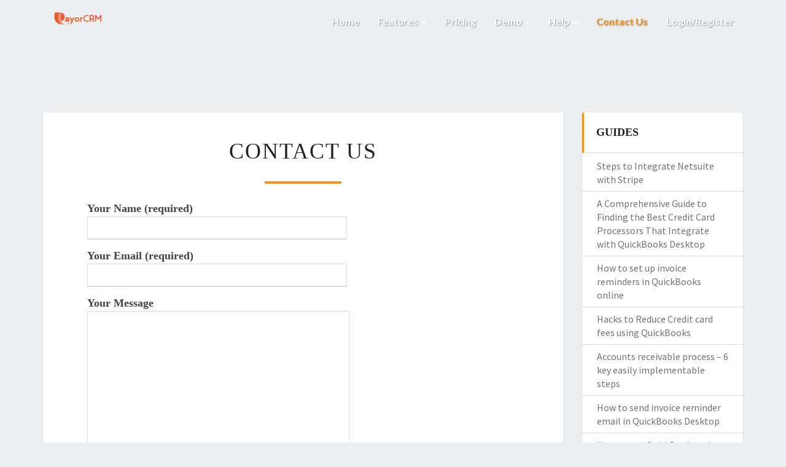

--- FILE ---
content_type: text/html; charset=UTF-8
request_url: https://www.payorcrm.com/contact-us/
body_size: 12393
content:
<!DOCTYPE html>
<html xmlns="http://www.w3.org/1999/xhtml" lang="en-US" xmlns:fb="https://www.facebook.com/2008/fbml" xmlns:addthis="https://www.addthis.com/help/api-spec"  prefix="og: http://ogp.me/ns#">
<head>
  <meta charset="UTF-8" />
  <meta name="viewport" content="width=device-width" />
  <link rel="profile" href="https://gmpg.org/xfn/11" />
  <link rel="pingback" href="https://www.payorcrm.com/xmlrpc.php" />

  <title>Contact us - PayorCRM</title>

<!-- DO NOT COPY THIS SNIPPET! Start of Page Analytics Tracking for HubSpot WordPress plugin v7.4.0 -->
<script type="text/javascript">
var _hsq = _hsq || [];
_hsq.push(["setContentType", "standard-page"]);
</script>
<!-- DO NOT COPY THIS SNIPPET! End of Page Analytics Tracking for HubSpot WordPress plugin -->
			
			<!-- Facebook Pixel Code -->
			<script>
			!function(f,b,e,v,n,t,s){if(f.fbq)return;n=f.fbq=function(){n.callMethod?
			n.callMethod.apply(n,arguments):n.queue.push(arguments)};if(!f._fbq)f._fbq=n;
			n.push=n;n.loaded=!0;n.version='2.0';n.queue=[];t=b.createElement(e);t.async=!0;
			t.src=v;s=b.getElementsByTagName(e)[0];s.parentNode.insertBefore(t,s)}(window,
			document,'script','https://connect.facebook.net/en_US/fbevents.js');
								fbq('init', '258031361355293');
						
			fbq('track', 'PageView');
			</script>
			<noscript><img height="1" width="1" style="display:none"
			src="https://www.facebook.com/tr?id=258031361355293&ev=PageView&noscript=1"
			/></noscript>
			<!-- DO NOT MODIFY -->
			<!-- End Facebook Pixel Code -->
			
			
<!-- This site is optimized with the Yoast SEO plugin v5.2 - https://yoast.com/wordpress/plugins/seo/ -->
<link rel="canonical" href="https://www.payorcrm.com/contact-us/" />
<meta property="og:locale" content="en_US" />
<meta property="og:type" content="article" />
<meta property="og:title" content="Contact us - PayorCRM" />
<meta property="og:url" content="https://www.payorcrm.com/contact-us/" />
<meta property="og:site_name" content="PayorCRM" />
<meta property="article:publisher" content="https://www.facebook.com/Payorcrm-1547074605355195/" />
<meta name="twitter:card" content="summary" />
<meta name="twitter:title" content="Contact us - PayorCRM" />
<!-- / Yoast SEO plugin. -->

<link rel='dns-prefetch' href='//s7.addthis.com' />
<link rel='dns-prefetch' href='//www.payorcrm.com' />
<link rel='dns-prefetch' href='//js.hs-scripts.com' />
<link rel='dns-prefetch' href='//fonts.googleapis.com' />
<link rel='dns-prefetch' href='//s.w.org' />
<link rel="alternate" type="application/rss+xml" title="PayorCRM &raquo; Feed" href="https://www.payorcrm.com/feed/" />
<link rel="alternate" type="application/rss+xml" title="PayorCRM &raquo; Comments Feed" href="https://www.payorcrm.com/comments/feed/" />
		<script type="text/javascript">
			window._wpemojiSettings = {"baseUrl":"https:\/\/s.w.org\/images\/core\/emoji\/11\/72x72\/","ext":".png","svgUrl":"https:\/\/s.w.org\/images\/core\/emoji\/11\/svg\/","svgExt":".svg","source":{"concatemoji":"https:\/\/www.payorcrm.com\/wp-includes\/js\/wp-emoji-release.min.js?ver=4.9.26"}};
			!function(e,a,t){var n,r,o,i=a.createElement("canvas"),p=i.getContext&&i.getContext("2d");function s(e,t){var a=String.fromCharCode;p.clearRect(0,0,i.width,i.height),p.fillText(a.apply(this,e),0,0);e=i.toDataURL();return p.clearRect(0,0,i.width,i.height),p.fillText(a.apply(this,t),0,0),e===i.toDataURL()}function c(e){var t=a.createElement("script");t.src=e,t.defer=t.type="text/javascript",a.getElementsByTagName("head")[0].appendChild(t)}for(o=Array("flag","emoji"),t.supports={everything:!0,everythingExceptFlag:!0},r=0;r<o.length;r++)t.supports[o[r]]=function(e){if(!p||!p.fillText)return!1;switch(p.textBaseline="top",p.font="600 32px Arial",e){case"flag":return s([55356,56826,55356,56819],[55356,56826,8203,55356,56819])?!1:!s([55356,57332,56128,56423,56128,56418,56128,56421,56128,56430,56128,56423,56128,56447],[55356,57332,8203,56128,56423,8203,56128,56418,8203,56128,56421,8203,56128,56430,8203,56128,56423,8203,56128,56447]);case"emoji":return!s([55358,56760,9792,65039],[55358,56760,8203,9792,65039])}return!1}(o[r]),t.supports.everything=t.supports.everything&&t.supports[o[r]],"flag"!==o[r]&&(t.supports.everythingExceptFlag=t.supports.everythingExceptFlag&&t.supports[o[r]]);t.supports.everythingExceptFlag=t.supports.everythingExceptFlag&&!t.supports.flag,t.DOMReady=!1,t.readyCallback=function(){t.DOMReady=!0},t.supports.everything||(n=function(){t.readyCallback()},a.addEventListener?(a.addEventListener("DOMContentLoaded",n,!1),e.addEventListener("load",n,!1)):(e.attachEvent("onload",n),a.attachEvent("onreadystatechange",function(){"complete"===a.readyState&&t.readyCallback()})),(n=t.source||{}).concatemoji?c(n.concatemoji):n.wpemoji&&n.twemoji&&(c(n.twemoji),c(n.wpemoji)))}(window,document,window._wpemojiSettings);
		</script>
		<style type="text/css">
img.wp-smiley,
img.emoji {
	display: inline !important;
	border: none !important;
	box-shadow: none !important;
	height: 1em !important;
	width: 1em !important;
	margin: 0 .07em !important;
	vertical-align: -0.1em !important;
	background: none !important;
	padding: 0 !important;
}
</style>
<link rel='stylesheet' id='contact-form-7-css'  href='https://www.payorcrm.com/wp-content/plugins/contact-form-7/includes/css/styles.css?ver=4.9' type='text/css' media='all' />
<link rel='stylesheet' id='ctwg-shortcodes-css'  href='https://www.payorcrm.com/wp-content/plugins/cpo-widgets/css/style.css?ver=4.9.26' type='text/css' media='all' />
<link rel='stylesheet' id='infuse-content-blocks-css'  href='https://www.payorcrm.com/wp-content/plugins/infuse/css/style.css?ver=4.9.26' type='text/css' media='all' />
<link rel='stylesheet' id='font-awesome-css'  href='https://www.payorcrm.com/wp-content/plugins/quick-and-easy-faqs/public/css/css/font-awesome.min.css?ver=1.0.0' type='text/css' media='all' />
<link rel='stylesheet' id='quick-and-easy-faqs-css'  href='https://www.payorcrm.com/wp-content/plugins/quick-and-easy-faqs/public/css/quick-and-easy-faqs-public.css?ver=1.0.0' type='text/css' media='all' />
<link rel='stylesheet' id='tt-easy-google-fonts-css'  href='https://fonts.googleapis.com/css?family=Roboto+Slab%3A300&#038;subset=latin&#038;ver=4.9.26' type='text/css' media='all' />
<link rel='stylesheet' id='bootstrap-css'  href='https://www.payorcrm.com/wp-content/themes/lighthouse/css/bootstrap.css?ver=4.9.26' type='text/css' media='all' />
<link rel='stylesheet' id='lighthouse-style-css'  href='https://www.payorcrm.com/wp-content/themes/lighthouse/style.css?ver=4.9.26' type='text/css' media='all' />
<style id='lighthouse-style-inline-css' type='text/css'>
	/* Color Scheme */

	/* Accent Color */

	a:active,
	a:hover,
	a:focus {
		color: #f7941e;
	}

	.navbar-default .navbar-nav > li > a:hover, .navbar-default .navbar-nav > li > a:focus {
		color: #f7941e;
	}

	.navbar-default .navbar-toggle:hover, .navbar-default .navbar-toggle:focus {
		background-color: #f7941e;
		background: #f7941e;
		border-color:#f7941e;
	}

	.navbar-default .navbar-nav > .active > a, .navbar-default .navbar-nav > .active > a:hover, .navbar-default .navbar-nav > .active > a:focus {
		color: #f7941e !important;			
	}

	.dropdown-menu > .active > a, .dropdown-menu > .active > a:hover, .dropdown-menu > .active > a:focus {	    
		background-color: #f7941e;
	}
	.btn, .btn-default:visited, .btn-default:active:hover, .btn-default.active:hover, .btn-default:active:focus, .btn-default.active:focus, .btn-default:active.focus, .btn-default.active.focus {
		background: #f7941e;
	}

	.navbar-default .navbar-nav > .open > a, .navbar-default .navbar-nav > .open > a:hover, .navbar-default .navbar-nav > .open > a:focus {
		color: #f7941e;
	}
	.cat-links a, .tags-links a {
		color: #f7941e;
	}
	.navbar-default .navbar-nav > li > .dropdown-menu > li > a:hover,
	.navbar-default .navbar-nav > li > .dropdown-menu > li > a:focus {
		color: #fff;
		background-color: #f7941e;
	}
	h5.entry-date a:hover {
		color: #f7941e;
	}

	 #respond input#submit {
	background-color: #f7941e;
	background: #f7941e;
}
.navbar-default .navbar-nav .open .dropdown-menu > .active > a, .navbar-default .navbar-nav .open .dropdown-menu > .active > a:hover, .navbar-default .navbar-nav .open .dropdown-menu > .active > a:focus {
	background-color: #fff;

}
.top-widgets h3:after {
	display: block;
	max-width: 60px;
	background:  #f7941e;
	height: 3px;
	content: ' ';
	margin: 0 auto;
	margin-top: 10px;
}
.bottom-widgets h3:after {
	display: block;
	max-width: 60px;
	background:  #f7941e;
	height: 3px;
	content: ' ';
	margin: 0 auto;
	margin-top: 10px;
}
button:hover, button, button:active, button:focus {
	border: 1px solid #f7941e;
	background-color:#f7941e;
	background:#f7941e;
}
.dropdown-menu .current-menu-item.current_page_item a, .dropdown-menu .current-menu-item.current_page_item a:hover, .dropdown-menu .current-menu-item.current_page_item a:active, .dropdown-menu .current-menu-item.current_page_item a:focus {
	background: #f7941e !important;
	color:#fff !important
}
@media (max-width: 767px) {
	.navbar-default .navbar-nav .open .dropdown-menu > li > a:hover {
		background-color: #f7941e;
		color: #fff;
	}
}
blockquote {
	border-left: 5px solid #f7941e;
}
.sticky-post{
	background: #f7941e;
	color:white;
}

.entry-title a:hover,
.entry-title a:focus{
	color: #f7941e;
}

.entry-header .entry-meta::after{
	background: #f7941e;
}

.post-password-form input[type="submit"], .post-password-form input[type="submit"]:hover, .post-password-form input[type="submit"]:focus, .post-password-form input[type="submit"]:active {
	background-color: #f7941e;

}

.fa {
	color: #f7941e;
}

.btn-default{
	border-bottom: 1px solid #f7941e;
}

.btn-default:hover, .btn-default:focus{
	border-bottom: 1px solid #f7941e;
	background-color: #f7941e;
}

.nav-previous:hover, .nav-next:hover{
	border: 1px solid #f7941e;
	background-color: #f7941e;
}

.next-post a:hover,.prev-post a:hover{
	color: #f7941e;
}

.posts-navigation .next-post a:hover .fa, .posts-navigation .prev-post a:hover .fa{
	color: #f7941e;
}


#secondary .widget-title {
border-left: 3px solid #f7941e;
}

	#secondary .widget a:hover,
	#secondary .widget a:focus{
color: #f7941e;
}

	#secondary .widget_calendar tbody a {
background-color: #f7941e;
color: #fff;
padding: 0.2em;
}

	#secondary .widget_calendar tbody a:hover{
background-color: #f7941e;
color: #fff;
padding: 0.2em;
}	

</style>
<link rel='stylesheet' id='lighthousegooglefonts-css'  href='//fonts.googleapis.com/css?family=Lato:400,300italic,700,700i|Source+Sans+Pro:400,400italic' type='text/css' media='all' />
<link rel='stylesheet' id='addthis_all_pages-css'  href='https://www.payorcrm.com/wp-content/plugins/addthis/frontend/build/addthis_wordpress_public.min.css?ver=4.9.26' type='text/css' media='all' />
<script type='text/javascript' src='https://www.payorcrm.com/wp-includes/js/jquery/jquery.js?ver=1.12.4'></script>
<script type='text/javascript' src='https://www.payorcrm.com/wp-includes/js/jquery/jquery-migrate.min.js?ver=1.4.1'></script>
<script type='text/javascript' src='https://www.payorcrm.com/wp-content/plugins/quick-and-easy-faqs/public/js/quick-and-easy-faqs-public.js?ver=1.0.0'></script>
<!--[if lt IE 9]>
<script type='text/javascript' src='https://www.payorcrm.com/wp-content/themes/lighthouse/js/html5shiv.js?ver=3.7.3'></script>
<![endif]-->
<link rel='https://api.w.org/' href='https://www.payorcrm.com/wp-json/' />
<link rel="EditURI" type="application/rsd+xml" title="RSD" href="https://www.payorcrm.com/xmlrpc.php?rsd" />
<link rel="wlwmanifest" type="application/wlwmanifest+xml" href="https://www.payorcrm.com/wp-includes/wlwmanifest.xml" /> 
<meta name="generator" content="WordPress 4.9.26" />
<link rel='shortlink' href='https://www.payorcrm.com/?p=62' />
<link rel="alternate" type="application/json+oembed" href="https://www.payorcrm.com/wp-json/oembed/1.0/embed?url=https%3A%2F%2Fwww.payorcrm.com%2Fcontact-us%2F" />
<link rel="alternate" type="text/xml+oembed" href="https://www.payorcrm.com/wp-json/oembed/1.0/embed?url=https%3A%2F%2Fwww.payorcrm.com%2Fcontact-us%2F&#038;format=xml" />
    <script>
        function parseNacha() {
            const input = document.getElementById('nachaInput').value;
            const lines = input.split('\n').map(line => line.trim());
            let outputHtml = "";
            
            lines.forEach(line => {
                if (line.includes('999999999')) {
                    return; // Ignore records with 999999999
                }
                
                if (line.startsWith('1')) {
                    outputHtml += `<h3>File Header</h3>${parseFileHeader(line)}`;
                } else if (line.startsWith('5')) {
                    outputHtml += `<h3>Batch Header</h3>${parseBatchHeader(line)}`;
                } else if (line.startsWith('6')) {
                    outputHtml += `<h3>Transaction Detail</h3>${parseTransactionDetail(line)}`;
                } else if (line.startsWith('8')) {
                    outputHtml += `<h3>Batch Control</h3>${parseBatchControl(line)}`;
                } else if (line.startsWith('9')) {
                    outputHtml += `<h3>File Control</h3>${parseFileControl(line)}`;
                }
            });
            
            document.getElementById('output').innerHTML = outputHtml;
        }

        function generateTable(data) {
            let tableHtml = '<table><tr><th>Field</th><th>Value</th><th>Description</th></tr>';
            data.forEach(row => {
                tableHtml += `<tr><td>${row.field}</td><td>${row.value}</td><td>${row.description}</td></tr>`;
            });
            tableHtml += '</table>';
            return tableHtml;
        }

        function parseFileHeader(line) {
            const fields = [
                { field: 'Record Type', value: line[0], description: 'Identifies this as a File Header Record' },
                { field: 'Priority Code', value: line.substring(1, 3), description: 'Code indicating processing priority' },
                { field: 'Immediate Destination', value: line.substring(3, 13), description: 'Routing number of the ACH Operator' },
                { field: 'Immediate Origin', value: line.substring(13, 23), description: 'Routing number of the sending bank' }
            ];
            return generateTable(fields);
        }

        function parseBatchHeader(line) {
            const fields = [
                { field: 'Record Type', value: line[0], description: 'Identifies this as a Batch Header Record' },
                { field: 'Service Class Code', value: line.substring(1, 4), description: 'Type of transactions in the batch' },
                { field: 'Company Name', value: line.substring(4, 20), description: 'Name of the company initiating the transaction' },
                { field: 'Effective Entry Date', value: line.substring(69, 75), description: 'Date transactions become effective (YYMMDD)' },
                { field: 'SEC Code', value: line.substring(50, 53), description: 'Standard Entry Class Code' }
            ];
            return generateTable(fields);
        }

        function parseTransactionDetail(line) {
            const fields = [
                { field: 'Record Type', value: line[0], description: 'Identifies this as a Transaction Detail Record' },
                { field: 'Transaction Code', value: line.substring(1, 3), description: 'Type of transaction (debit-27/credit-22)' },
                { field: 'Receiving DFI', value: line.substring(3, 11), description: 'Routing number of the receiving bank' },
                { field: 'Account Number', value: line.substring(12, 29), description: 'Receiver’s account number' },
                { field: 'Amount', value: line.substring(29, 39), description: 'Transaction amount in cents' },
                { field: 'Account Holder Name', value: line.substring(54, 76).trim(), description: 'Name of the account holder' }
            ];
            return generateTable(fields);
        }

        function parseBatchControl(line) {
            const fields = [
                { field: 'Record Type', value: line[0], description: 'Identifies this as a Batch Control Record' },
                { field: 'Entry/Addenda Count', value: line.substring(4, 10), description: 'Number of transaction entries in the batch' }
            ];
            return generateTable(fields);
        }

        function parseFileControl(line) {
            const fields = [
                { field: 'Record Type', value: line[0], description: 'Identifies this as a File Control Record' },
                { field: 'Batch Count', value: line.substring(1, 7), description: 'Total number of batches in the file' }
            ];
            return generateTable(fields);
        }
    </script>



    <script>
        document.getElementById('fileInput').addEventListener('change', function(event) {
            const file = event.target.files[0];
            if (!file) return;

            const reader = new FileReader();
            reader.onload = function(e) {
                const lines = e.target.result.split('\n');
                let effectiveDateLineIndex = -1;
                let effectiveDate = '';
                
                for (let i = 0; i < lines.length; i++) {
                    if (lines[i].startsWith('5')) { 
                        effectiveDate = lines[i].substring(69, 75);
                        effectiveDateLineIndex = i;
                        break;
                    }
                }

                if (effectiveDateLineIndex === -1) {
                    alert('No Effective Entry Date found in file!');
                    return;
                }
                
                const today = new Date().toISOString().split('T')[0];
                const datePicker = document.getElementById('datePicker');
                datePicker.disabled = false;
                datePicker.min = today;
                datePicker.value = today;
                
                datePicker.addEventListener('change', function() {
                    const selectedDate = datePicker.value.replace(/-/g, '').slice(2);
                    lines[effectiveDateLineIndex] = lines[effectiveDateLineIndex].substring(0, 69) + selectedDate + lines[effectiveDateLineIndex].substring(75);
                });
                
                document.getElementById('downloadBtn').disabled = false;
                document.getElementById('downloadBtn').addEventListener('click', function() {
                    const updatedContent = lines.join('\n');
                    const blob = new Blob([updatedContent], { type: 'text/plain' });
                    const link = document.createElement('a');
                    link.href = URL.createObjectURL(blob);
                    link.download = file.name;
                    link.click();
                });
            };
            reader.readAsText(file);
        });
    </script>       <style type="text/css">
           #menubttn{
				
		   background: #f7941d;
		   
           		   width : 8em;
		   		   height : 2.5em;
		   		   border-radius : 2em;
		   
           color: ;
           border-color: white;
           }
		   #menubttn:hover{
		   background: #f1582c;
		   }
		          </style>
<style>
</style>

	<style type="text/css">
	.site-header { background: ; }
	.footer-widgets h3 { color: ; }
	.site-footer { background: ; }
	.footer-widget-wrapper { background: ; }
	.row.site-info { color: ; }
	#secondary h3.widget-title, #secondary h4.widget-title { color: ; }
	#secondary .widget { background: ; }
	#secondary .widget a { color: ; }
	#secondary .widget li { border-color: ; }
   	.site-description, .site-title { color: ; }
	.site-title::after{ background-color: ; }
   	.site-description, .site-title { color: #f1592a; }
	.site-title::after{ background-color: #f1592a; }	
	.navbar-default { background-color: ; }
	.navbar-default .navbar-nav>li>a { color: ; }
	.navbar-default .navbar-brand { color: ; }
	h1.entry-title, .entry-header .entry-title a { color: ; }
	.entry-content, .entry-summary { color: ; }
	h5.entry-date, h5.entry-date a { color: ; }
	.top-widgets { background: ; }
	.top-widgets h3 { color: ; }
	.top-widgets, .top-widgets p { color: ; }
	.bottom-widgets { background: ; }
	.bottom-widgets h3 { color: ; }
	.bottom-widgets, .bottom-widgets p { color: ; }

	</style>
	<!-- Facebook Pixel Code -->
<script>
  !function(f,b,e,v,n,t,s)
  {if(f.fbq)return;n=f.fbq=function(){n.callMethod?
  n.callMethod.apply(n,arguments):n.queue.push(arguments)};
  if(!f._fbq)f._fbq=n;n.push=n;n.loaded=!0;n.version='2.0';
  n.queue=[];t=b.createElement(e);t.async=!0;
  t.src=v;s=b.getElementsByTagName(e)[0];
  s.parentNode.insertBefore(t,s)}(window, document,'script',
  'https://connect.facebook.net/en_US/fbevents.js');
  fbq('init', '258031361355293');
  fbq('track', 'PageView');
</script>
<noscript><img height="1" width="1" style="display:none"
  src="https://www.facebook.com/tr?id=258031361355293&ev=PageView&noscript=1"
/></noscript>
<!-- End Facebook Pixel Code -->



<script>
  fbq('track', 'Lead',{
  content_name: 'contact us page'});
</script>
<link rel="icon" href="https://www.payorcrm.com/wp-content/uploads/2021/12/cropped-PayorCRMnewicon-colorred-32x32.png" sizes="32x32" />
<link rel="icon" href="https://www.payorcrm.com/wp-content/uploads/2021/12/cropped-PayorCRMnewicon-colorred-192x192.png" sizes="192x192" />
<link rel="apple-touch-icon-precomposed" href="https://www.payorcrm.com/wp-content/uploads/2021/12/cropped-PayorCRMnewicon-colorred-180x180.png" />
<meta name="msapplication-TileImage" content="https://www.payorcrm.com/wp-content/uploads/2021/12/cropped-PayorCRMnewicon-colorred-270x270.png" />
		<style type="text/css" id="wp-custom-css">
			/*
You can add your own CSS here.

Click the help icon above to learn more.
*/
.post-1212 p{
    line-height: 2 !important;
}

.post-1212 h2{
    line-height: 2 !important;
}

.custom-logo
{ 

 display: block;
  max-width:100px;
  max-height:260px;
  width: auto;
  height: auto;
	padding-left:15px;
	padding-top:10px

}

 .site-header {
	min-height: 10px;

}

@media screen and (min-width: 30em) {
	.site-header {

	
	background-color: #ccc !important;
	padding-top: 5%;
	padding-bottom: 5%;
	height: 10px
	}
}
.wpcf7-submit{
background-color:#455a64 !important;
	width:400px;
}

.labelform{
font-family:'Merriweather';
font-weight: 900;
font-style: normal;

}



.site-header{
	background-color : #eceff1 !important;
	box-shadow: 0px 0px 0px 0px rgba(182,182,182,0.3);
	
	
}

.u-backlink {
	    display: none;
}
/* entry content is for blog content */
.entry-content ul,h1,h2,h3,h4,h5,h6,ol {
font-family:'Georgia';
	line-height: 1.4;
  }

.entry-content p{
	font-size: 18px;
	margin-bottom: 9px;
}

.entry-content h2{
	font-size: 20px;
}		</style>
	<style id="tt-easy-google-font-styles" type="text/css">p { font-family: 'Georgia'; font-size: 21px; font-style: normal; font-weight: 400; line-height: 1.4; }
h1 { font-family: 'Georgia'; font-style: normal; font-weight: 400; }
h2 { }
h3 { }
h4 { }
h5 { }
h6 { }
</style><script>
    if (!document.querySelector("meta[name='viewport")) {
        var vpMeta = document.createElement('meta');
        vpMeta.name = "viewport";
        vpMeta.content = "width=device-width, initial-scale=1.0";
        document.getElementsByTagName('head')[0].appendChild(vpMeta);
    }
</script></head>

<body class="page-template-default page page-id-62 wp-custom-logo">
  <div id="page" class="hfeed site">
    <header id="masthead"  role="banner">
      <nav class="navbar lh-nav-bg-transform navbar-default navbar-fixed-top navbar-left" role="navigation"> 
        <!-- Brand and toggle get grouped for better mobile display --> 
        <div class="container" id="navigation_menu">
          <div class="navbar-header"> 
                        <button type="button" class="navbar-toggle" data-toggle="collapse" data-target=".navbar-ex1-collapse"> 
              <span class="sr-only">Toggle Navigation</span> 
              <span class="icon-bar"></span> 
              <span class="icon-bar"></span> 
              <span class="icon-bar"></span> 
            </button> 
                        <a href="https://www.payorcrm.com/">
              <a href="https://www.payorcrm.com/" class="custom-logo-link" rel="home" itemprop="url"><img width="250" height="59" src="https://www.payorcrm.com/wp-content/uploads/2021/12/cropped-PayorCRMnew-colorred-1.png" class="custom-logo" alt="PayorCRM" itemprop="logo" /></a>            </a>
          </div> 
          <div class="collapse navbar-collapse navbar-ex1-collapse"><ul id="menu-menu-1" class="nav navbar-nav"><li id="menu-item-2092" class="menu-item menu-item-type-custom menu-item-object-custom menu-item-home menu-item-2092"><a title="Home" href="https://www.payorcrm.com">Home</a></li>
<li id="menu-item-2093" class="menu-item menu-item-type-custom menu-item-object-custom menu-item-has-children menu-item-2093 dropdown"><a title="Features" href="#" data-toggle="dropdown" class="dropdown-toggle">Features <span class="caret"></span></a>
<ul role="menu" class=" dropdown-menu">
	<li id="menu-item-2094" class="menu-item menu-item-type-post_type menu-item-object-page menu-item-2094"><a title="Automation features" href="https://www.payorcrm.com/auto-collect-features/">Automation features</a></li>
	<li id="menu-item-2095" class="menu-item menu-item-type-post_type menu-item-object-page menu-item-2095"><a title="Manual follow-up features" href="https://www.payorcrm.com/manual-collect-features/">Manual follow-up features</a></li>
	<li id="menu-item-2096" class="menu-item menu-item-type-post_type menu-item-object-page menu-item-2096"><a title="Branded customer portal" href="https://www.payorcrm.com/branded-customer-portal/">Branded customer portal</a></li>
	<li id="menu-item-2141" class="menu-item menu-item-type-post_type menu-item-object-page menu-item-2141"><a title="QuickBook payments alternative" href="https://www.payorcrm.com/quickbook-payments-alternative/">QuickBook payments alternative</a></li>
	<li id="menu-item-2365" class="menu-item menu-item-type-post_type menu-item-object-page menu-item-2365"><a title="Netsuite payment link solution" href="https://www.payorcrm.com/netsuite-payments-link-creditcard-ach/">Netsuite payment link solution</a></li>
</ul>
</li>
<li id="menu-item-2097" class="menu-item menu-item-type-custom menu-item-object-custom menu-item-home menu-item-2097"><a title="Pricing" href="https://www.payorcrm.com/#sec-8163">Pricing</a></li>
<li id="menu-item-2098" class="menu-item menu-item-type-custom menu-item-object-custom menu-item-has-children menu-item-2098 dropdown"><a title="Demo" href="#" data-toggle="dropdown" class="dropdown-toggle">Demo <span class="caret"></span></a>
<ul role="menu" class=" dropdown-menu">
	<li id="menu-item-2099" class="menu-item menu-item-type-custom menu-item-object-custom menu-item-2099"><a title="Block a demo slot" href="https://calendly.com/manage-recievables/30min">Block a demo slot</a></li>
</ul>
</li>
<li id="menu-item-2100" class="menu-item menu-item-type-custom menu-item-object-custom menu-item-has-children menu-item-2100 dropdown"><a title="Help" href="#" data-toggle="dropdown" class="dropdown-toggle">Help <span class="caret"></span></a>
<ul role="menu" class=" dropdown-menu">
	<li id="menu-item-2101" class="menu-item menu-item-type-custom menu-item-object-custom menu-item-2101"><a title="Documentation" target="_blank" href="https://help.payorcrm.com/">Documentation</a></li>
	<li id="menu-item-2102" class="menu-item menu-item-type-post_type menu-item-object-page menu-item-2102"><a title="Blog" href="https://www.payorcrm.com/blog/">Blog</a></li>
</ul>
</li>
<li id="menu-item-2103" class="menu-item menu-item-type-custom menu-item-object-custom current-menu-item menu-item-2103 active"><a title="Contact us" href="https://www.payorcrm.com/contact-us/">Contact us</a></li>
<li id="menu-item-2104" class="menu-item menu-item-type-custom menu-item-object-custom menu-item-2104"><a title="Login/Register" href="http://app.payorcrm.com/#!/login">Login/Register</a></li>
</ul></div>
          </div><!--#container-->
        </nav>

        <div class="site-header">
          <div class="site-branding">   
          <a class="home-link" href="https://www.payorcrm.com/" title="PayorCRM" rel="home">
                                        </a>
          </div><!--.site-branding-->
        </div><!--.site-header--> 
      </header>    


      <div class="container"> 
        <div class="row">
          <div class="col-md-4">
                      </div>
          <div class="col-md-4">
                    </div>
         <div class="col-md-4">
                  </div>

      </div>
    </div>

    <div id="content" class="site-content">
		<div class="container">
            <div class="row">
				<div id="primary" class="col-md-9 content-area">
					<main id="main" class="site-main" role="main">

						
							
<article id="post-62" class="post-content post-62 page type-page status-publish hentry">

	
	<header class="entry-header">
		<span class="screen-reader-text">Contact us</span>
		<h1 class="entry-title">Contact us</h1>
		<div class="entry-meta"></div><!-- .entry-meta -->
	</header><!-- .entry-header -->

	
	<div class="entry-content">
		<div class="at-above-post-page addthis_tool" data-url="https://www.payorcrm.com/contact-us/"></div><div role="form" class="wpcf7" id="wpcf7-f112-p62-o1" lang="en-US" dir="ltr">
<div class="screen-reader-response"></div>
<form action="/contact-us/#wpcf7-f112-p62-o1" method="post" class="wpcf7-form" novalidate="novalidate">
<div style="display: none;">
<input type="hidden" name="_wpcf7" value="112" />
<input type="hidden" name="_wpcf7_version" value="4.9" />
<input type="hidden" name="_wpcf7_locale" value="en_US" />
<input type="hidden" name="_wpcf7_unit_tag" value="wpcf7-f112-p62-o1" />
<input type="hidden" name="_wpcf7_container_post" value="62" />
</div>
<p><label class="labelform"> Your Name (required)<br />
    <span class="wpcf7-form-control-wrap your-name"><input type="text" name="your-name" value="" size="40" class="wpcf7-form-control wpcf7-text wpcf7-validates-as-required" aria-required="true" aria-invalid="false" /></span> </label></p>
<p><label class="labelform"> Your Email (required)<br />
    <span class="wpcf7-form-control-wrap your-email"><input type="email" name="your-email" value="" size="40" class="wpcf7-form-control wpcf7-text wpcf7-email wpcf7-validates-as-required wpcf7-validates-as-email" aria-required="true" aria-invalid="false" /></span> </label></p>
<p><label class="labelform"> Your Message<br />
    <span class="wpcf7-form-control-wrap your-message"><textarea name="your-message" cols="40" rows="10" class="wpcf7-form-control wpcf7-textarea" aria-invalid="false"></textarea></span> </label></p>
<div class="wpcf7-form-control-wrap"><div data-sitekey="6Le6BAopAAAAAKcHuMmphoUeynhgWT8mCbBhqUKo" class="wpcf7-form-control g-recaptcha wpcf7-recaptcha"></div>
<noscript>
	<div style="width: 302px; height: 422px;">
		<div style="width: 302px; height: 422px; position: relative;">
			<div style="width: 302px; height: 422px; position: absolute;">
				<iframe src="https://www.google.com/recaptcha/api/fallback?k=6Le6BAopAAAAAKcHuMmphoUeynhgWT8mCbBhqUKo" frameborder="0" scrolling="no" style="width: 302px; height:422px; border-style: none;">
				</iframe>
			</div>
			<div style="width: 300px; height: 60px; border-style: none; bottom: 12px; left: 25px; margin: 0px; padding: 0px; right: 25px; background: #f9f9f9; border: 1px solid #c1c1c1; border-radius: 3px;">
				<textarea id="g-recaptcha-response" name="g-recaptcha-response" class="g-recaptcha-response" style="width: 250px; height: 40px; border: 1px solid #c1c1c1; margin: 10px 25px; padding: 0px; resize: none;">
				</textarea>
			</div>
		</div>
	</div>
</noscript>
</div>
<p><input type="submit" value="Submit" class="wpcf7-form-control wpcf7-submit" /></p>
<div class="wpcf7-response-output wpcf7-display-none"></div></form></div>
<!-- AddThis Advanced Settings above via filter on the_content --><!-- AddThis Advanced Settings below via filter on the_content --><!-- AddThis Advanced Settings generic via filter on the_content --><!-- AddThis Share Buttons above via filter on the_content --><!-- AddThis Share Buttons below via filter on the_content --><div class="at-below-post-page addthis_tool" data-url="https://www.payorcrm.com/contact-us/"></div><!-- AddThis Share Buttons generic via filter on the_content -->			</div><!-- .entry-content -->

	<footer class="entry-footer">
			</footer><!-- .entry-footer -->
</article><!-- #post-## -->


							
						
					</main><!-- #main -->
				</div><!-- #primary -->

				<div id="secondary" class="col-md-3 sidebar widget-area" role="complementary">
       		<aside id="recent-posts-3" class="widget widget_recent_entries">		<h4 class="widget-title">Guides</h4>		<ul>
											<li>
					<a href="https://www.payorcrm.com/integrate-netsuite-with-stripe/">Steps to Integrate Netsuite with Stripe</a>
									</li>
											<li>
					<a href="https://www.payorcrm.com/credit-card-processors-that-integrate-with-quickbooks-desktop/">A Comprehensive Guide to Finding the Best Credit Card Processors That Integrate with QuickBooks Desktop</a>
									</li>
											<li>
					<a href="https://www.payorcrm.com/set-invoice-reminders-quickbooks-online/">How to set up invoice reminders in QuickBooks online</a>
									</li>
											<li>
					<a href="https://www.payorcrm.com/reduce-credit-card-fees-using-quickbooks/">Hacks to Reduce Credit card fees using QuickBooks</a>
									</li>
											<li>
					<a href="https://www.payorcrm.com/steps-accounts-receivable-process/">Accounts receivable process &#8211; 6 key easily implementable steps</a>
									</li>
											<li>
					<a href="https://www.payorcrm.com/send-invoice-reminder-email-quickbooks-desktop/">How to send invoice reminder email in QuickBooks Desktop</a>
									</li>
											<li>
					<a href="https://www.payorcrm.com/get-quickbooks-aging-report-customer/">How to get QuickBooks aging report by customer</a>
									</li>
											<li>
					<a href="https://www.payorcrm.com/payment-collections-software-is-becoming-a-priority-for-businesses/">What is a &#8220;Payment collections software&#8221; ?</a>
									</li>
											<li>
					<a href="https://www.payorcrm.com/finance-software-stack-of-intuit/">Finance software stack analysis : Intuit</a>
									</li>
											<li>
					<a href="https://www.payorcrm.com/analysis-weworks-finance-technology-stack/">Analysis of WeWork&#8217;s Finance Technology stack</a>
									</li>
											<li>
					<a href="https://www.payorcrm.com/affordable-small-business-technologies/">The Easiest and Most Affordable Small Business Technologies</a>
									</li>
											<li>
					<a href="https://www.payorcrm.com/automated-statements-vs-automated-invoice-reminders/">Automated Statements vs Automated invoice reminders : Which one is more effective?</a>
									</li>
											<li>
					<a href="https://www.payorcrm.com/4-steps-to-setup-statement-automation-with-quickbooks-online-desktop/">4 Steps to setup Statement Automation with QuickBooks Online/Desktop</a>
									</li>
											<li>
					<a href="https://www.payorcrm.com/accepting-payments-saved-card-bank-account-within-email-one-click-payment-buttons/">Accepting payments through Saved card / Bank account from within email (One click payment buttons)</a>
									</li>
											<li>
					<a href="https://www.payorcrm.com/blog-5-steps-setup-auto-payments-quickbooks-desktop-quickbooks-online-netsuite/">Blog : 5 Steps to Setup Autopay for your customers</a>
									</li>
					</ul>
		</aside></div><!-- #secondary .widget-area -->


		

			</div> <!--.row-->            
        </div><!--.container-->
        


    <div class="container"> 
    <div class="row">
        <div class="col-md-4">
                   </div>
        <div class="col-md-4">
                   </div>
        <div class="col-md-4">
            
        </div>
      </div>
    </div>



</div><!-- #content -->
<div class="footer-widget-wrapper">
		<div class="container">

	<div class="row">
			<div class="col-md-4">
				 
			</div>
			<div class="col-md-4">
				 
			</div>
			<div class="col-md-4">
				 
			</div>
		</div>
	</div>
</div>
<footer id="colophon" class="site-footer" role="contentinfo">
	<div class="row site-info">
		&copy; 2026 PayorCRM	</div><!-- .site-info -->
</footer><!-- #colophon -->
</div><!-- #page -->

<!-- Google Tag Manager (noscript) -->
<noscript><iframe src="https://www.googletagmanager.com/ns.html?id=GTM-W4P9CZB"
height="0" width="0" style="display:none;visibility:hidden"></iframe></noscript>
<!-- End Google Tag Manager (noscript) -->

<!-- Google Tag Manager -->
<script>(function(w,d,s,l,i){w[l]=w[l]||[];w[l].push({'gtm.start':
new Date().getTime(),event:'gtm.js'});var f=d.getElementsByTagName(s)[0],
j=d.createElement(s),dl=l!='dataLayer'?'&l='+l:'';j.async=true;j.src=
'https://www.googletagmanager.com/gtm.js?id='+i+dl;f.parentNode.insertBefore(j,f);
})(window,document,'script','dataLayer','GTM-W4P9CZB');</script>
<!-- End Google Tag Manager -->

<script async src="https://tag.clearbitscripts.com/v1/pk_548d345d5f7fcda404efb25af506af9f/tags.js" referrerpolicy="strict-origin-when-cross-origin"></script>


<script type="text/javascript">
_linkedin_partner_id = "7944348";
window._linkedin_data_partner_ids = window._linkedin_data_partner_ids || [];
window._linkedin_data_partner_ids.push(_linkedin_partner_id);
</script><script type="text/javascript">
(function(l) {
if (!l){window.lintrk = function(a,b){window.lintrk.q.push([a,b])};
window.lintrk.q=[]}
var s = document.getElementsByTagName("script")[0];
var b = document.createElement("script");
b.type = "text/javascript";b.async = true;
b.src = "https://snap.licdn.com/li.lms-analytics/insight.min.js";
s.parentNode.insertBefore(b, s);})(window.lintrk);
</script>
<noscript>
<img height="1" width="1" style="display:none;" alt="" src="https://px.ads.linkedin.com/collect/?pid=7944348&fmt=gif" />
</noscript>
<!--Start of Tawk.to Script (0.3.3)-->
<script type="text/javascript">
var Tawk_API=Tawk_API||{};
var Tawk_LoadStart=new Date();
(function(){
var s1=document.createElement("script"),s0=document.getElementsByTagName("script")[0];
s1.async=true;
s1.src='https://embed.tawk.to/5a5ce0cf4b401e45400c1b0b/default';
s1.charset='UTF-8';
s1.setAttribute('crossorigin','*');
s0.parentNode.insertBefore(s1,s0);
})();
</script>
<!--End of Tawk.to Script (0.3.3)--><script type="text/javascript">
var recaptchaWidgets = [];
var recaptchaCallback = function() {
	var forms = document.getElementsByTagName( 'form' );
	var pattern = /(^|\s)g-recaptcha(\s|$)/;

	for ( var i = 0; i < forms.length; i++ ) {
		var divs = forms[ i ].getElementsByTagName( 'div' );

		for ( var j = 0; j < divs.length; j++ ) {
			var sitekey = divs[ j ].getAttribute( 'data-sitekey' );

			if ( divs[ j ].className && divs[ j ].className.match( pattern ) && sitekey ) {
				var params = {
					'sitekey': sitekey,
					'type': divs[ j ].getAttribute( 'data-type' ),
					'size': divs[ j ].getAttribute( 'data-size' ),
					'theme': divs[ j ].getAttribute( 'data-theme' ),
					'badge': divs[ j ].getAttribute( 'data-badge' ),
					'tabindex': divs[ j ].getAttribute( 'data-tabindex' )
				};

				var callback = divs[ j ].getAttribute( 'data-callback' );

				if ( callback && 'function' == typeof window[ callback ] ) {
					params[ 'callback' ] = window[ callback ];
				}

				var expired_callback = divs[ j ].getAttribute( 'data-expired-callback' );

				if ( expired_callback && 'function' == typeof window[ expired_callback ] ) {
					params[ 'expired-callback' ] = window[ expired_callback ];
				}

				var widget_id = grecaptcha.render( divs[ j ], params );
				recaptchaWidgets.push( widget_id );
				break;
			}
		}
	}
};

document.addEventListener( 'wpcf7submit', function( event ) {
	switch ( event.detail.status ) {
		case 'spam':
		case 'mail_sent':
		case 'mail_failed':
			for ( var i = 0; i < recaptchaWidgets.length; i++ ) {
				grecaptcha.reset( recaptchaWidgets[ i ] );
			}
	}
}, false );
</script>

<!-- DO NOT COPY THIS SNIPPET! &mdash; HubSpot Identification Code -->
<script type="text/javascript">
(function(d,w) {
w._hsq = w._hsq || [];
w._hsq.push(["setContentType", "standard-page"]);
})(document, window);
</script>
<!-- End of HubSpot Identification Code &mdash; DO NOT COPY THIS SNIPPET! -->

<!-- Start of Async HubSpot Analytics Code for WordPress v1.2.1 -->
<script type="text/javascript" id="hs-script-loader" async defer src="//js.hs-scripts.com/3472121.js"></script>
<!-- End of Async HubSpot Analytics Code -->
<script data-cfasync="false" type="text/javascript">if (window.addthis_product === undefined) { window.addthis_product = "wpp"; } if (window.wp_product_version === undefined) { window.wp_product_version = "wpp-6.1.1"; } if (window.wp_blog_version === undefined) { window.wp_blog_version = "4.9.26"; } if (window.addthis_share === undefined) { window.addthis_share = {"passthrough":{"twitter":{"via":"payorcrm"}}}; } if (window.addthis_config === undefined) { window.addthis_config = {"data_track_clickback":true,"data_ga_property":"UA-103582034-1","data_ga_social":true,"ui_atversion":"300"}; } if (window.addthis_plugin_info === undefined) { window.addthis_plugin_info = {"info_status":"enabled","cms_name":"WordPress","plugin_name":"Share Buttons by AddThis","plugin_version":"6.1.1","plugin_mode":"AddThis","anonymous_profile_id":"wp-32ab24d22f88a5ee0d06333201654de9","page_info":{"template":"pages","post_type":""},"sharing_enabled_on_post_via_metabox":false}; } 
                    (function() {
                      var first_load_interval_id = setInterval(function () {
                        if (typeof window.addthis !== 'undefined') {
                          window.clearInterval(first_load_interval_id);
                          if (typeof window.addthis_layers !== 'undefined' && Object.getOwnPropertyNames(window.addthis_layers).length > 0) {
                            window.addthis.layers(window.addthis_layers);
                          }
                          if (Array.isArray(window.addthis_layers_tools)) {
                            for (i = 0; i < window.addthis_layers_tools.length; i++) {
                              window.addthis.layers(window.addthis_layers_tools[i]);
                            }
                          }
                        }
                     },1000)
                    }());
                </script><script type='text/javascript' src='https://s7.addthis.com/js/300/addthis_widget.js?ver=4.9.26#pubid=ra-5a0b2c99519171f1'></script>
<script type='text/javascript'>
/* <![CDATA[ */
var wpcf7 = {"apiSettings":{"root":"https:\/\/www.payorcrm.com\/wp-json\/contact-form-7\/v1","namespace":"contact-form-7\/v1"},"recaptcha":{"messages":{"empty":"Please verify that you are not a robot."}}};
/* ]]> */
</script>
<script type='text/javascript' src='https://www.payorcrm.com/wp-content/plugins/contact-form-7/includes/js/scripts.js?ver=4.9'></script>
<script type='text/javascript'>
/* <![CDATA[ */
var wpcf7_redirect_forms = {"2125":{"page_id":"0","external_url":"","use_external_url":"","http_build_query":"","open_in_new_tab":"","after_sent_script":"","thankyou_page_url":""},"1295":{"page_id":"1290","external_url":"","use_external_url":"","http_build_query":"","open_in_new_tab":"","after_sent_script":"","thankyou_page_url":"https:\/\/www.payorcrm.com\/thanks-letting-us-know\/"},"1272":{"page_id":"0","external_url":"","use_external_url":"","http_build_query":"","open_in_new_tab":"","after_sent_script":"","thankyou_page_url":""},"1256":{"page_id":"0","external_url":"","use_external_url":"","http_build_query":"","open_in_new_tab":"","after_sent_script":"","thankyou_page_url":""},"1236":{"page_id":"0","external_url":"","use_external_url":"","http_build_query":"","open_in_new_tab":"","after_sent_script":"","thankyou_page_url":""},"1154":{"page_id":"0","external_url":"","use_external_url":"","http_build_query":"","open_in_new_tab":"","after_sent_script":"","thankyou_page_url":""},"614":{"page_id":"0","external_url":"","use_external_url":"","http_build_query":"","open_in_new_tab":"","after_sent_script":"","thankyou_page_url":""},"370":{"page_id":"0","external_url":"","use_external_url":"on","http_build_query":"","open_in_new_tab":"on","after_sent_script":"","thankyou_page_url":""},"112":{"page_id":"0","external_url":"","use_external_url":"","http_build_query":"","open_in_new_tab":"","after_sent_script":"","thankyou_page_url":""}};
/* ]]> */
</script>
<script type='text/javascript' src='https://www.payorcrm.com/wp-content/plugins/wpcf7-redirect/js/wpcf7-redirect-script.js'></script>
<script type='text/javascript'>
/* <![CDATA[ */
var leadin_wordpress = {"userRole":"visitor","pageType":"page","leadinPluginVersion":"7.4.0"};
/* ]]> */
</script>
<script type='text/javascript' async defer src='//js.hs-scripts.com/3472121.js?integration=wordpress&#038;ver=4.9.26'></script>
<script type='text/javascript' src='https://www.payorcrm.com/wp-content/themes/lighthouse/js/bootstrap.js?ver=4.9.26'></script>
<script type='text/javascript' src='https://www.payorcrm.com/wp-content/themes/lighthouse/js/skip-link-focus-fix.js?ver=20130115'></script>
<script type='text/javascript' src='https://www.payorcrm.com/wp-content/themes/lighthouse/js/lighthouse.js?ver=4.9.26'></script>
<script type='text/javascript'>
/* <![CDATA[ */
var fcaPcEvents = [];
var fcaPcDebug = {"debug":""};
var fcaPcPost = {"title":"Contact us","type":"page","id":"62","categories":[]};
/* ]]> */
</script>
<script type='text/javascript' src='https://www.payorcrm.com/wp-content/plugins/facebook-conversion-pixel/pixel-cat.min.js?ver=2.0.1'></script>
<script type='text/javascript' src='https://www.payorcrm.com/wp-includes/js/wp-embed.min.js?ver=4.9.26'></script>
<script type='text/javascript' src='https://www.google.com/recaptcha/api.js?onload=recaptchaCallback&#038;render=explicit&#038;ver=2.0'></script>
<script type='text/javascript'>
/* <![CDATA[ */
var countVars = {"disqusShortname":"payorcrm"};
/* ]]> */
</script>
<script type='text/javascript' src='https://www.payorcrm.com/wp-content/plugins/disqus-comment-system/media/js/count.js?ver=4.9.26'></script>



<script defer src="https://static.cloudflareinsights.com/beacon.min.js/vcd15cbe7772f49c399c6a5babf22c1241717689176015" integrity="sha512-ZpsOmlRQV6y907TI0dKBHq9Md29nnaEIPlkf84rnaERnq6zvWvPUqr2ft8M1aS28oN72PdrCzSjY4U6VaAw1EQ==" data-cf-beacon='{"version":"2024.11.0","token":"7a7249971a1241f4add2ed5aec7cc2cb","r":1,"server_timing":{"name":{"cfCacheStatus":true,"cfEdge":true,"cfExtPri":true,"cfL4":true,"cfOrigin":true,"cfSpeedBrain":true},"location_startswith":null}}' crossorigin="anonymous"></script>
</body>
</html>


--- FILE ---
content_type: text/html; charset=utf-8
request_url: https://www.google.com/recaptcha/api2/anchor?ar=1&k=6Le6BAopAAAAAKcHuMmphoUeynhgWT8mCbBhqUKo&co=aHR0cHM6Ly93d3cucGF5b3Jjcm0uY29tOjQ0Mw..&hl=en&v=PoyoqOPhxBO7pBk68S4YbpHZ&size=normal&anchor-ms=20000&execute-ms=30000&cb=aroum43o0wln
body_size: 49356
content:
<!DOCTYPE HTML><html dir="ltr" lang="en"><head><meta http-equiv="Content-Type" content="text/html; charset=UTF-8">
<meta http-equiv="X-UA-Compatible" content="IE=edge">
<title>reCAPTCHA</title>
<style type="text/css">
/* cyrillic-ext */
@font-face {
  font-family: 'Roboto';
  font-style: normal;
  font-weight: 400;
  font-stretch: 100%;
  src: url(//fonts.gstatic.com/s/roboto/v48/KFO7CnqEu92Fr1ME7kSn66aGLdTylUAMa3GUBHMdazTgWw.woff2) format('woff2');
  unicode-range: U+0460-052F, U+1C80-1C8A, U+20B4, U+2DE0-2DFF, U+A640-A69F, U+FE2E-FE2F;
}
/* cyrillic */
@font-face {
  font-family: 'Roboto';
  font-style: normal;
  font-weight: 400;
  font-stretch: 100%;
  src: url(//fonts.gstatic.com/s/roboto/v48/KFO7CnqEu92Fr1ME7kSn66aGLdTylUAMa3iUBHMdazTgWw.woff2) format('woff2');
  unicode-range: U+0301, U+0400-045F, U+0490-0491, U+04B0-04B1, U+2116;
}
/* greek-ext */
@font-face {
  font-family: 'Roboto';
  font-style: normal;
  font-weight: 400;
  font-stretch: 100%;
  src: url(//fonts.gstatic.com/s/roboto/v48/KFO7CnqEu92Fr1ME7kSn66aGLdTylUAMa3CUBHMdazTgWw.woff2) format('woff2');
  unicode-range: U+1F00-1FFF;
}
/* greek */
@font-face {
  font-family: 'Roboto';
  font-style: normal;
  font-weight: 400;
  font-stretch: 100%;
  src: url(//fonts.gstatic.com/s/roboto/v48/KFO7CnqEu92Fr1ME7kSn66aGLdTylUAMa3-UBHMdazTgWw.woff2) format('woff2');
  unicode-range: U+0370-0377, U+037A-037F, U+0384-038A, U+038C, U+038E-03A1, U+03A3-03FF;
}
/* math */
@font-face {
  font-family: 'Roboto';
  font-style: normal;
  font-weight: 400;
  font-stretch: 100%;
  src: url(//fonts.gstatic.com/s/roboto/v48/KFO7CnqEu92Fr1ME7kSn66aGLdTylUAMawCUBHMdazTgWw.woff2) format('woff2');
  unicode-range: U+0302-0303, U+0305, U+0307-0308, U+0310, U+0312, U+0315, U+031A, U+0326-0327, U+032C, U+032F-0330, U+0332-0333, U+0338, U+033A, U+0346, U+034D, U+0391-03A1, U+03A3-03A9, U+03B1-03C9, U+03D1, U+03D5-03D6, U+03F0-03F1, U+03F4-03F5, U+2016-2017, U+2034-2038, U+203C, U+2040, U+2043, U+2047, U+2050, U+2057, U+205F, U+2070-2071, U+2074-208E, U+2090-209C, U+20D0-20DC, U+20E1, U+20E5-20EF, U+2100-2112, U+2114-2115, U+2117-2121, U+2123-214F, U+2190, U+2192, U+2194-21AE, U+21B0-21E5, U+21F1-21F2, U+21F4-2211, U+2213-2214, U+2216-22FF, U+2308-230B, U+2310, U+2319, U+231C-2321, U+2336-237A, U+237C, U+2395, U+239B-23B7, U+23D0, U+23DC-23E1, U+2474-2475, U+25AF, U+25B3, U+25B7, U+25BD, U+25C1, U+25CA, U+25CC, U+25FB, U+266D-266F, U+27C0-27FF, U+2900-2AFF, U+2B0E-2B11, U+2B30-2B4C, U+2BFE, U+3030, U+FF5B, U+FF5D, U+1D400-1D7FF, U+1EE00-1EEFF;
}
/* symbols */
@font-face {
  font-family: 'Roboto';
  font-style: normal;
  font-weight: 400;
  font-stretch: 100%;
  src: url(//fonts.gstatic.com/s/roboto/v48/KFO7CnqEu92Fr1ME7kSn66aGLdTylUAMaxKUBHMdazTgWw.woff2) format('woff2');
  unicode-range: U+0001-000C, U+000E-001F, U+007F-009F, U+20DD-20E0, U+20E2-20E4, U+2150-218F, U+2190, U+2192, U+2194-2199, U+21AF, U+21E6-21F0, U+21F3, U+2218-2219, U+2299, U+22C4-22C6, U+2300-243F, U+2440-244A, U+2460-24FF, U+25A0-27BF, U+2800-28FF, U+2921-2922, U+2981, U+29BF, U+29EB, U+2B00-2BFF, U+4DC0-4DFF, U+FFF9-FFFB, U+10140-1018E, U+10190-1019C, U+101A0, U+101D0-101FD, U+102E0-102FB, U+10E60-10E7E, U+1D2C0-1D2D3, U+1D2E0-1D37F, U+1F000-1F0FF, U+1F100-1F1AD, U+1F1E6-1F1FF, U+1F30D-1F30F, U+1F315, U+1F31C, U+1F31E, U+1F320-1F32C, U+1F336, U+1F378, U+1F37D, U+1F382, U+1F393-1F39F, U+1F3A7-1F3A8, U+1F3AC-1F3AF, U+1F3C2, U+1F3C4-1F3C6, U+1F3CA-1F3CE, U+1F3D4-1F3E0, U+1F3ED, U+1F3F1-1F3F3, U+1F3F5-1F3F7, U+1F408, U+1F415, U+1F41F, U+1F426, U+1F43F, U+1F441-1F442, U+1F444, U+1F446-1F449, U+1F44C-1F44E, U+1F453, U+1F46A, U+1F47D, U+1F4A3, U+1F4B0, U+1F4B3, U+1F4B9, U+1F4BB, U+1F4BF, U+1F4C8-1F4CB, U+1F4D6, U+1F4DA, U+1F4DF, U+1F4E3-1F4E6, U+1F4EA-1F4ED, U+1F4F7, U+1F4F9-1F4FB, U+1F4FD-1F4FE, U+1F503, U+1F507-1F50B, U+1F50D, U+1F512-1F513, U+1F53E-1F54A, U+1F54F-1F5FA, U+1F610, U+1F650-1F67F, U+1F687, U+1F68D, U+1F691, U+1F694, U+1F698, U+1F6AD, U+1F6B2, U+1F6B9-1F6BA, U+1F6BC, U+1F6C6-1F6CF, U+1F6D3-1F6D7, U+1F6E0-1F6EA, U+1F6F0-1F6F3, U+1F6F7-1F6FC, U+1F700-1F7FF, U+1F800-1F80B, U+1F810-1F847, U+1F850-1F859, U+1F860-1F887, U+1F890-1F8AD, U+1F8B0-1F8BB, U+1F8C0-1F8C1, U+1F900-1F90B, U+1F93B, U+1F946, U+1F984, U+1F996, U+1F9E9, U+1FA00-1FA6F, U+1FA70-1FA7C, U+1FA80-1FA89, U+1FA8F-1FAC6, U+1FACE-1FADC, U+1FADF-1FAE9, U+1FAF0-1FAF8, U+1FB00-1FBFF;
}
/* vietnamese */
@font-face {
  font-family: 'Roboto';
  font-style: normal;
  font-weight: 400;
  font-stretch: 100%;
  src: url(//fonts.gstatic.com/s/roboto/v48/KFO7CnqEu92Fr1ME7kSn66aGLdTylUAMa3OUBHMdazTgWw.woff2) format('woff2');
  unicode-range: U+0102-0103, U+0110-0111, U+0128-0129, U+0168-0169, U+01A0-01A1, U+01AF-01B0, U+0300-0301, U+0303-0304, U+0308-0309, U+0323, U+0329, U+1EA0-1EF9, U+20AB;
}
/* latin-ext */
@font-face {
  font-family: 'Roboto';
  font-style: normal;
  font-weight: 400;
  font-stretch: 100%;
  src: url(//fonts.gstatic.com/s/roboto/v48/KFO7CnqEu92Fr1ME7kSn66aGLdTylUAMa3KUBHMdazTgWw.woff2) format('woff2');
  unicode-range: U+0100-02BA, U+02BD-02C5, U+02C7-02CC, U+02CE-02D7, U+02DD-02FF, U+0304, U+0308, U+0329, U+1D00-1DBF, U+1E00-1E9F, U+1EF2-1EFF, U+2020, U+20A0-20AB, U+20AD-20C0, U+2113, U+2C60-2C7F, U+A720-A7FF;
}
/* latin */
@font-face {
  font-family: 'Roboto';
  font-style: normal;
  font-weight: 400;
  font-stretch: 100%;
  src: url(//fonts.gstatic.com/s/roboto/v48/KFO7CnqEu92Fr1ME7kSn66aGLdTylUAMa3yUBHMdazQ.woff2) format('woff2');
  unicode-range: U+0000-00FF, U+0131, U+0152-0153, U+02BB-02BC, U+02C6, U+02DA, U+02DC, U+0304, U+0308, U+0329, U+2000-206F, U+20AC, U+2122, U+2191, U+2193, U+2212, U+2215, U+FEFF, U+FFFD;
}
/* cyrillic-ext */
@font-face {
  font-family: 'Roboto';
  font-style: normal;
  font-weight: 500;
  font-stretch: 100%;
  src: url(//fonts.gstatic.com/s/roboto/v48/KFO7CnqEu92Fr1ME7kSn66aGLdTylUAMa3GUBHMdazTgWw.woff2) format('woff2');
  unicode-range: U+0460-052F, U+1C80-1C8A, U+20B4, U+2DE0-2DFF, U+A640-A69F, U+FE2E-FE2F;
}
/* cyrillic */
@font-face {
  font-family: 'Roboto';
  font-style: normal;
  font-weight: 500;
  font-stretch: 100%;
  src: url(//fonts.gstatic.com/s/roboto/v48/KFO7CnqEu92Fr1ME7kSn66aGLdTylUAMa3iUBHMdazTgWw.woff2) format('woff2');
  unicode-range: U+0301, U+0400-045F, U+0490-0491, U+04B0-04B1, U+2116;
}
/* greek-ext */
@font-face {
  font-family: 'Roboto';
  font-style: normal;
  font-weight: 500;
  font-stretch: 100%;
  src: url(//fonts.gstatic.com/s/roboto/v48/KFO7CnqEu92Fr1ME7kSn66aGLdTylUAMa3CUBHMdazTgWw.woff2) format('woff2');
  unicode-range: U+1F00-1FFF;
}
/* greek */
@font-face {
  font-family: 'Roboto';
  font-style: normal;
  font-weight: 500;
  font-stretch: 100%;
  src: url(//fonts.gstatic.com/s/roboto/v48/KFO7CnqEu92Fr1ME7kSn66aGLdTylUAMa3-UBHMdazTgWw.woff2) format('woff2');
  unicode-range: U+0370-0377, U+037A-037F, U+0384-038A, U+038C, U+038E-03A1, U+03A3-03FF;
}
/* math */
@font-face {
  font-family: 'Roboto';
  font-style: normal;
  font-weight: 500;
  font-stretch: 100%;
  src: url(//fonts.gstatic.com/s/roboto/v48/KFO7CnqEu92Fr1ME7kSn66aGLdTylUAMawCUBHMdazTgWw.woff2) format('woff2');
  unicode-range: U+0302-0303, U+0305, U+0307-0308, U+0310, U+0312, U+0315, U+031A, U+0326-0327, U+032C, U+032F-0330, U+0332-0333, U+0338, U+033A, U+0346, U+034D, U+0391-03A1, U+03A3-03A9, U+03B1-03C9, U+03D1, U+03D5-03D6, U+03F0-03F1, U+03F4-03F5, U+2016-2017, U+2034-2038, U+203C, U+2040, U+2043, U+2047, U+2050, U+2057, U+205F, U+2070-2071, U+2074-208E, U+2090-209C, U+20D0-20DC, U+20E1, U+20E5-20EF, U+2100-2112, U+2114-2115, U+2117-2121, U+2123-214F, U+2190, U+2192, U+2194-21AE, U+21B0-21E5, U+21F1-21F2, U+21F4-2211, U+2213-2214, U+2216-22FF, U+2308-230B, U+2310, U+2319, U+231C-2321, U+2336-237A, U+237C, U+2395, U+239B-23B7, U+23D0, U+23DC-23E1, U+2474-2475, U+25AF, U+25B3, U+25B7, U+25BD, U+25C1, U+25CA, U+25CC, U+25FB, U+266D-266F, U+27C0-27FF, U+2900-2AFF, U+2B0E-2B11, U+2B30-2B4C, U+2BFE, U+3030, U+FF5B, U+FF5D, U+1D400-1D7FF, U+1EE00-1EEFF;
}
/* symbols */
@font-face {
  font-family: 'Roboto';
  font-style: normal;
  font-weight: 500;
  font-stretch: 100%;
  src: url(//fonts.gstatic.com/s/roboto/v48/KFO7CnqEu92Fr1ME7kSn66aGLdTylUAMaxKUBHMdazTgWw.woff2) format('woff2');
  unicode-range: U+0001-000C, U+000E-001F, U+007F-009F, U+20DD-20E0, U+20E2-20E4, U+2150-218F, U+2190, U+2192, U+2194-2199, U+21AF, U+21E6-21F0, U+21F3, U+2218-2219, U+2299, U+22C4-22C6, U+2300-243F, U+2440-244A, U+2460-24FF, U+25A0-27BF, U+2800-28FF, U+2921-2922, U+2981, U+29BF, U+29EB, U+2B00-2BFF, U+4DC0-4DFF, U+FFF9-FFFB, U+10140-1018E, U+10190-1019C, U+101A0, U+101D0-101FD, U+102E0-102FB, U+10E60-10E7E, U+1D2C0-1D2D3, U+1D2E0-1D37F, U+1F000-1F0FF, U+1F100-1F1AD, U+1F1E6-1F1FF, U+1F30D-1F30F, U+1F315, U+1F31C, U+1F31E, U+1F320-1F32C, U+1F336, U+1F378, U+1F37D, U+1F382, U+1F393-1F39F, U+1F3A7-1F3A8, U+1F3AC-1F3AF, U+1F3C2, U+1F3C4-1F3C6, U+1F3CA-1F3CE, U+1F3D4-1F3E0, U+1F3ED, U+1F3F1-1F3F3, U+1F3F5-1F3F7, U+1F408, U+1F415, U+1F41F, U+1F426, U+1F43F, U+1F441-1F442, U+1F444, U+1F446-1F449, U+1F44C-1F44E, U+1F453, U+1F46A, U+1F47D, U+1F4A3, U+1F4B0, U+1F4B3, U+1F4B9, U+1F4BB, U+1F4BF, U+1F4C8-1F4CB, U+1F4D6, U+1F4DA, U+1F4DF, U+1F4E3-1F4E6, U+1F4EA-1F4ED, U+1F4F7, U+1F4F9-1F4FB, U+1F4FD-1F4FE, U+1F503, U+1F507-1F50B, U+1F50D, U+1F512-1F513, U+1F53E-1F54A, U+1F54F-1F5FA, U+1F610, U+1F650-1F67F, U+1F687, U+1F68D, U+1F691, U+1F694, U+1F698, U+1F6AD, U+1F6B2, U+1F6B9-1F6BA, U+1F6BC, U+1F6C6-1F6CF, U+1F6D3-1F6D7, U+1F6E0-1F6EA, U+1F6F0-1F6F3, U+1F6F7-1F6FC, U+1F700-1F7FF, U+1F800-1F80B, U+1F810-1F847, U+1F850-1F859, U+1F860-1F887, U+1F890-1F8AD, U+1F8B0-1F8BB, U+1F8C0-1F8C1, U+1F900-1F90B, U+1F93B, U+1F946, U+1F984, U+1F996, U+1F9E9, U+1FA00-1FA6F, U+1FA70-1FA7C, U+1FA80-1FA89, U+1FA8F-1FAC6, U+1FACE-1FADC, U+1FADF-1FAE9, U+1FAF0-1FAF8, U+1FB00-1FBFF;
}
/* vietnamese */
@font-face {
  font-family: 'Roboto';
  font-style: normal;
  font-weight: 500;
  font-stretch: 100%;
  src: url(//fonts.gstatic.com/s/roboto/v48/KFO7CnqEu92Fr1ME7kSn66aGLdTylUAMa3OUBHMdazTgWw.woff2) format('woff2');
  unicode-range: U+0102-0103, U+0110-0111, U+0128-0129, U+0168-0169, U+01A0-01A1, U+01AF-01B0, U+0300-0301, U+0303-0304, U+0308-0309, U+0323, U+0329, U+1EA0-1EF9, U+20AB;
}
/* latin-ext */
@font-face {
  font-family: 'Roboto';
  font-style: normal;
  font-weight: 500;
  font-stretch: 100%;
  src: url(//fonts.gstatic.com/s/roboto/v48/KFO7CnqEu92Fr1ME7kSn66aGLdTylUAMa3KUBHMdazTgWw.woff2) format('woff2');
  unicode-range: U+0100-02BA, U+02BD-02C5, U+02C7-02CC, U+02CE-02D7, U+02DD-02FF, U+0304, U+0308, U+0329, U+1D00-1DBF, U+1E00-1E9F, U+1EF2-1EFF, U+2020, U+20A0-20AB, U+20AD-20C0, U+2113, U+2C60-2C7F, U+A720-A7FF;
}
/* latin */
@font-face {
  font-family: 'Roboto';
  font-style: normal;
  font-weight: 500;
  font-stretch: 100%;
  src: url(//fonts.gstatic.com/s/roboto/v48/KFO7CnqEu92Fr1ME7kSn66aGLdTylUAMa3yUBHMdazQ.woff2) format('woff2');
  unicode-range: U+0000-00FF, U+0131, U+0152-0153, U+02BB-02BC, U+02C6, U+02DA, U+02DC, U+0304, U+0308, U+0329, U+2000-206F, U+20AC, U+2122, U+2191, U+2193, U+2212, U+2215, U+FEFF, U+FFFD;
}
/* cyrillic-ext */
@font-face {
  font-family: 'Roboto';
  font-style: normal;
  font-weight: 900;
  font-stretch: 100%;
  src: url(//fonts.gstatic.com/s/roboto/v48/KFO7CnqEu92Fr1ME7kSn66aGLdTylUAMa3GUBHMdazTgWw.woff2) format('woff2');
  unicode-range: U+0460-052F, U+1C80-1C8A, U+20B4, U+2DE0-2DFF, U+A640-A69F, U+FE2E-FE2F;
}
/* cyrillic */
@font-face {
  font-family: 'Roboto';
  font-style: normal;
  font-weight: 900;
  font-stretch: 100%;
  src: url(//fonts.gstatic.com/s/roboto/v48/KFO7CnqEu92Fr1ME7kSn66aGLdTylUAMa3iUBHMdazTgWw.woff2) format('woff2');
  unicode-range: U+0301, U+0400-045F, U+0490-0491, U+04B0-04B1, U+2116;
}
/* greek-ext */
@font-face {
  font-family: 'Roboto';
  font-style: normal;
  font-weight: 900;
  font-stretch: 100%;
  src: url(//fonts.gstatic.com/s/roboto/v48/KFO7CnqEu92Fr1ME7kSn66aGLdTylUAMa3CUBHMdazTgWw.woff2) format('woff2');
  unicode-range: U+1F00-1FFF;
}
/* greek */
@font-face {
  font-family: 'Roboto';
  font-style: normal;
  font-weight: 900;
  font-stretch: 100%;
  src: url(//fonts.gstatic.com/s/roboto/v48/KFO7CnqEu92Fr1ME7kSn66aGLdTylUAMa3-UBHMdazTgWw.woff2) format('woff2');
  unicode-range: U+0370-0377, U+037A-037F, U+0384-038A, U+038C, U+038E-03A1, U+03A3-03FF;
}
/* math */
@font-face {
  font-family: 'Roboto';
  font-style: normal;
  font-weight: 900;
  font-stretch: 100%;
  src: url(//fonts.gstatic.com/s/roboto/v48/KFO7CnqEu92Fr1ME7kSn66aGLdTylUAMawCUBHMdazTgWw.woff2) format('woff2');
  unicode-range: U+0302-0303, U+0305, U+0307-0308, U+0310, U+0312, U+0315, U+031A, U+0326-0327, U+032C, U+032F-0330, U+0332-0333, U+0338, U+033A, U+0346, U+034D, U+0391-03A1, U+03A3-03A9, U+03B1-03C9, U+03D1, U+03D5-03D6, U+03F0-03F1, U+03F4-03F5, U+2016-2017, U+2034-2038, U+203C, U+2040, U+2043, U+2047, U+2050, U+2057, U+205F, U+2070-2071, U+2074-208E, U+2090-209C, U+20D0-20DC, U+20E1, U+20E5-20EF, U+2100-2112, U+2114-2115, U+2117-2121, U+2123-214F, U+2190, U+2192, U+2194-21AE, U+21B0-21E5, U+21F1-21F2, U+21F4-2211, U+2213-2214, U+2216-22FF, U+2308-230B, U+2310, U+2319, U+231C-2321, U+2336-237A, U+237C, U+2395, U+239B-23B7, U+23D0, U+23DC-23E1, U+2474-2475, U+25AF, U+25B3, U+25B7, U+25BD, U+25C1, U+25CA, U+25CC, U+25FB, U+266D-266F, U+27C0-27FF, U+2900-2AFF, U+2B0E-2B11, U+2B30-2B4C, U+2BFE, U+3030, U+FF5B, U+FF5D, U+1D400-1D7FF, U+1EE00-1EEFF;
}
/* symbols */
@font-face {
  font-family: 'Roboto';
  font-style: normal;
  font-weight: 900;
  font-stretch: 100%;
  src: url(//fonts.gstatic.com/s/roboto/v48/KFO7CnqEu92Fr1ME7kSn66aGLdTylUAMaxKUBHMdazTgWw.woff2) format('woff2');
  unicode-range: U+0001-000C, U+000E-001F, U+007F-009F, U+20DD-20E0, U+20E2-20E4, U+2150-218F, U+2190, U+2192, U+2194-2199, U+21AF, U+21E6-21F0, U+21F3, U+2218-2219, U+2299, U+22C4-22C6, U+2300-243F, U+2440-244A, U+2460-24FF, U+25A0-27BF, U+2800-28FF, U+2921-2922, U+2981, U+29BF, U+29EB, U+2B00-2BFF, U+4DC0-4DFF, U+FFF9-FFFB, U+10140-1018E, U+10190-1019C, U+101A0, U+101D0-101FD, U+102E0-102FB, U+10E60-10E7E, U+1D2C0-1D2D3, U+1D2E0-1D37F, U+1F000-1F0FF, U+1F100-1F1AD, U+1F1E6-1F1FF, U+1F30D-1F30F, U+1F315, U+1F31C, U+1F31E, U+1F320-1F32C, U+1F336, U+1F378, U+1F37D, U+1F382, U+1F393-1F39F, U+1F3A7-1F3A8, U+1F3AC-1F3AF, U+1F3C2, U+1F3C4-1F3C6, U+1F3CA-1F3CE, U+1F3D4-1F3E0, U+1F3ED, U+1F3F1-1F3F3, U+1F3F5-1F3F7, U+1F408, U+1F415, U+1F41F, U+1F426, U+1F43F, U+1F441-1F442, U+1F444, U+1F446-1F449, U+1F44C-1F44E, U+1F453, U+1F46A, U+1F47D, U+1F4A3, U+1F4B0, U+1F4B3, U+1F4B9, U+1F4BB, U+1F4BF, U+1F4C8-1F4CB, U+1F4D6, U+1F4DA, U+1F4DF, U+1F4E3-1F4E6, U+1F4EA-1F4ED, U+1F4F7, U+1F4F9-1F4FB, U+1F4FD-1F4FE, U+1F503, U+1F507-1F50B, U+1F50D, U+1F512-1F513, U+1F53E-1F54A, U+1F54F-1F5FA, U+1F610, U+1F650-1F67F, U+1F687, U+1F68D, U+1F691, U+1F694, U+1F698, U+1F6AD, U+1F6B2, U+1F6B9-1F6BA, U+1F6BC, U+1F6C6-1F6CF, U+1F6D3-1F6D7, U+1F6E0-1F6EA, U+1F6F0-1F6F3, U+1F6F7-1F6FC, U+1F700-1F7FF, U+1F800-1F80B, U+1F810-1F847, U+1F850-1F859, U+1F860-1F887, U+1F890-1F8AD, U+1F8B0-1F8BB, U+1F8C0-1F8C1, U+1F900-1F90B, U+1F93B, U+1F946, U+1F984, U+1F996, U+1F9E9, U+1FA00-1FA6F, U+1FA70-1FA7C, U+1FA80-1FA89, U+1FA8F-1FAC6, U+1FACE-1FADC, U+1FADF-1FAE9, U+1FAF0-1FAF8, U+1FB00-1FBFF;
}
/* vietnamese */
@font-face {
  font-family: 'Roboto';
  font-style: normal;
  font-weight: 900;
  font-stretch: 100%;
  src: url(//fonts.gstatic.com/s/roboto/v48/KFO7CnqEu92Fr1ME7kSn66aGLdTylUAMa3OUBHMdazTgWw.woff2) format('woff2');
  unicode-range: U+0102-0103, U+0110-0111, U+0128-0129, U+0168-0169, U+01A0-01A1, U+01AF-01B0, U+0300-0301, U+0303-0304, U+0308-0309, U+0323, U+0329, U+1EA0-1EF9, U+20AB;
}
/* latin-ext */
@font-face {
  font-family: 'Roboto';
  font-style: normal;
  font-weight: 900;
  font-stretch: 100%;
  src: url(//fonts.gstatic.com/s/roboto/v48/KFO7CnqEu92Fr1ME7kSn66aGLdTylUAMa3KUBHMdazTgWw.woff2) format('woff2');
  unicode-range: U+0100-02BA, U+02BD-02C5, U+02C7-02CC, U+02CE-02D7, U+02DD-02FF, U+0304, U+0308, U+0329, U+1D00-1DBF, U+1E00-1E9F, U+1EF2-1EFF, U+2020, U+20A0-20AB, U+20AD-20C0, U+2113, U+2C60-2C7F, U+A720-A7FF;
}
/* latin */
@font-face {
  font-family: 'Roboto';
  font-style: normal;
  font-weight: 900;
  font-stretch: 100%;
  src: url(//fonts.gstatic.com/s/roboto/v48/KFO7CnqEu92Fr1ME7kSn66aGLdTylUAMa3yUBHMdazQ.woff2) format('woff2');
  unicode-range: U+0000-00FF, U+0131, U+0152-0153, U+02BB-02BC, U+02C6, U+02DA, U+02DC, U+0304, U+0308, U+0329, U+2000-206F, U+20AC, U+2122, U+2191, U+2193, U+2212, U+2215, U+FEFF, U+FFFD;
}

</style>
<link rel="stylesheet" type="text/css" href="https://www.gstatic.com/recaptcha/releases/PoyoqOPhxBO7pBk68S4YbpHZ/styles__ltr.css">
<script nonce="F0oLGL6uGuQFpvlJtuUAJg" type="text/javascript">window['__recaptcha_api'] = 'https://www.google.com/recaptcha/api2/';</script>
<script type="text/javascript" src="https://www.gstatic.com/recaptcha/releases/PoyoqOPhxBO7pBk68S4YbpHZ/recaptcha__en.js" nonce="F0oLGL6uGuQFpvlJtuUAJg">
      
    </script></head>
<body><div id="rc-anchor-alert" class="rc-anchor-alert"></div>
<input type="hidden" id="recaptcha-token" value="[base64]">
<script type="text/javascript" nonce="F0oLGL6uGuQFpvlJtuUAJg">
      recaptcha.anchor.Main.init("[\x22ainput\x22,[\x22bgdata\x22,\x22\x22,\[base64]/[base64]/[base64]/bmV3IHJbeF0oY1swXSk6RT09Mj9uZXcgclt4XShjWzBdLGNbMV0pOkU9PTM/bmV3IHJbeF0oY1swXSxjWzFdLGNbMl0pOkU9PTQ/[base64]/[base64]/[base64]/[base64]/[base64]/[base64]/[base64]/[base64]\x22,\[base64]\\u003d\x22,\x22I2BeHsOKMFHCkMKYwoLCvcO0dsKjwo7DhU3DtMKWwqPDu1lmw4rCvcK1IsOeBsOIRHR7LMK3YwdxNijCgUFtw6BWGxlwAMOWw5/Dj3jDtUTDmMOYFsOWaMOOwpPCpMK9wpPCnjcAw49+w60ld0MMwrbDmMKlJ0YAbsONwop6T8K3woPCni7DhsKmNsKNaMKyb8KVScKVw7xZwqJdw6krw74KwosFaTHDjwnCk35Nw649w54mGD/CmsKmwrbCvsOyKXrDuQvDsMKBwqjCug5Lw6rDicKxNcKNSMOhwpjDtWN8wonCuAfDicOcwoTCncKAGsKiMiArw4DClEhWwpgZwqBiK2J7cmPDgMOPwqpRRw9Vw7/CqCjDviDDgSwoLkVIIxABwrZqw5fCusOvwrnCj8K7WcORw4cVwq0BwqERworDtsOZwpzDmcKVLsKZBjUlX0x+T8OUw7p7w6MiwrwewqDCgzYafFJfacKbD8KQVEzCjMOgbn50woLChcOXwqLCrH/DhWfCjsOFwovCtMKlw50vwp3Dr8OQw4rCvj54KMKewpvDmcK/[base64]/CpznDk3ddGGJpR8OOasObw4JSOXXCqyJoF8KySBJEwqs+w4LDqsKoHMK+wqzCosKNw61iw6hOK8KCJ2nDo8OcQcOFw4rDnxnCrsO7wqMyJ8OLCjrCs8OvPmhGKcOyw6rCpyjDncOUJkA8wpfDrFLCq8OYwqnDtcOrcTXDmcKzwrDCmF/[base64]/VENTNcKJw6INGFTDrcKBwqA/FHTCoMKsZsKqKh48HMKxbDIeFMK9ZcKMOU4SZsK6w7zDvMKuLsK4ZTE/[base64]/[base64]/CpDcNTMKjw5c3w6DCkAnDlVrCqQt6AGrDqGjDlXEyw5UhdWPCjMOew7bDgcKhw6RbNMOWHcOcP8OxdsKVwrAVw7MZNMOTw6orwqHDoEQIP8OFdsOOIcKHNAXCoMKePzTCtMKpw5vDsAfCtHAFQ8OCwr/CtwUeUix/wrzChcOWw54mw4AMworCqAgAw6fDu8OAwoA0NlzDpMKXC2NdCE7DjsK/w5A2w4YqNcKGWTvCilA4XMKHw6PDkE5LIX8Mw6TCtk98w48KwrvCm2TDuFlrfcKuS0XCnsKJwq4obA/DnyXCsjx8w6LDn8K6U8KUw7Nbw6DDmcKuP3NzRcOvw6vDqcKUScOtNAvDn0pmdMKcw4nCgGNkw7Atw6Y9V1XDlMO9WRHDkkVyccKNw78ObkHCmFbDncKcw6jDhhXCgMK/w4ROwpHDjQhhAH9KZl9yw61gw7DClCXDiDfDr347w7dcAzE5fzTChsORCMOLwr04HyEJVD/Dq8O9YVF7URAdQMOZSsKqcitme1DCsMOjdcKeLV1VbQtwfBMFw7fDty16ScKfwr3CsnnCoiAHw6QPwoVJGlk8wrvChFzCnQ3DvMK/wpdRw6krfcOawqpxwr/Cv8KPF1nDhMO6U8KmLcKPw6nDh8Oqw5HCozLDqS8lSx/[base64]/Dm8O4w6XCgsKyYnN5XhbCiBrClsKvDA7DsBLDsVDDqMOzw7x0wpZSw4zCtsKMwrTCq8KPRXjDl8Kgw519AioKwqkNEsOAHcKHDMKHwop9wpHDl8Ovw617bcKIwp/DqD0rwp3DpcOCesKfwo4NWsO+RcKrUMOaQcOfw6TDtnjDlcKOH8KxYjHCnyrDs1Ahwqd5w5vDsXbCoF3CscKQSsOCbwjDhsKjJsKMD8OJNQXDgsKvwrbDpARwAsO/TsKTw4DDkA3DuMODwo/CgMK1bcKNw6rChMOAw4HDsjYIPsKNU8O6DiA6Q8O/[base64]/DikY9XAI5wo/[base64]/Jy4kw5XClR/[base64]/[base64]/w4Fcw6HCtBJFTcKBDMKFw7lLwq/DusOFwpDDoMKjw57CiMKZVEfCrAVmWcKRImpaMcKNMsKewrbCmcO1RxLCpVPDkgLChzZwwotSwow4LcORwpTDm24WG1dlw4ULPSBawqPCu0Fpw6kkw5VswqN3AsOaUEsJwpHDpWnCgcOJw6XCr8Ogw5BXDy3DtUEjw6vDpsO9wo0Dw5kbwqbDpTjDjE/Ch8KgaMKdwp07WzJ2UsOMY8KaTiFqUmF+X8OqE8OHcMOvw51+JlRwwqHCj8OPV8OKMcKywozCvMKTw47CiBnDt3JZVMOedcKJBcOVCsOyLMKDw5wYwrx2wpTDhcOPPThWZ8KWw5TCuy/[base64]/[base64]/[base64]/w4cxGcKYARbDg8Kmw5DDpsOvwq/DnC1ew60iM8OKw5nDpiHDq8OUTsKpw5Fzwp46w4dwwqRnaWjDq1kDw4cNb8O5w45kJ8KJY8OLAxxIw4TCsiLCnErCnXTDrn/Cr0bDnUcIcDXCmHPDhEFFQ8KywpQcwrtGwoggw5dNw69/[base64]/Dh2cjeHbCvcO4G8OPw7Bhw4/[base64]/DtMONwo/[base64]/CmcKLwq3CuMKpdQvCqgLCgGk+w7jDksOkfsOURMK/w6oCwqfDrMO0w7wAw6fDqcOcw6LCg2fColZuZsKswrAcLS3ChsOKw67DmsK3wqTCtwrCtsOhw6bCrQ/DnMK6w6jCtcKbw4xoUydEN8OjwpIDwpJcBMK3HBEyd8O0IGjDscOvcsOUw5nDgT3DvRoldnU5wo3DqAM5Z3/CrMK+ECXDk8ODw4gpPHDCpxrDkMO4w4xEw7HDhcOPJSXDlMOdw50qXMORwq7DsMKzaTEhcCnDhWMsw49NG8K2e8OdwqQMw5kzwqbCgcKWFsKNw5o3w5XCi8O0wrAYw6nCrTXDusOBA3Viwo/CiBA1MMKuOsOXwqjCjMK8w6LDskfClMKnc1hkw5rDsF/Ci1nDlEvCqMKDwrMUw5fCgMOXwogKQXJVF8O2QWgIw4jCiT93ZzlxQsOSdcObwr3Dkyo7w4/DnD5kwrXDoMOswoVdworCtWrCny/[base64]/DncKUwp9WO8Ofw6jCnMObFhHCicOsw7XCsU/DvMOlw4QGw58WJX/[base64]/[base64]/w7cIwqXCvlMWFgEvY8OlLFsFOMOiKsKDOyrCmxvDr8K/GiMRwpNUwqoCw6XDncOvCWJOc8OUw7LCpjTDuSHCrsKswpjCl2gPUGwGwrlhwq7CnVvDgF7CgyFmworCmWbDm1fCrwnDiMO/w6Muw714I3PDgsK1wqIgw6gHNsKOw6PCt8OWwpvCkhB2wqHCp8KxJsOzwpfDn8Ojw7hcwozDiMKZw44nwobCssOUw5Z0w7/Cl2IlwqrCiMKWw497w4RWw6oHN8OiQhPDkXvDtsKpwpkBwr3DgsOfbWjCo8KSwrnCiE1MOcKiw6lowpDCisO4c8KtN2DCgwTCjivDvUcnN8Kke1fCmMKKwqlMwoAWSMK/[base64]/Dk8KQwqnDmkjDi8KUw5Btw4FJw6cxUcO5UMKwwqVkM8K/[base64]/[base64]/Cmk/CjsK5w63DpcONwq9Rw7ADdTbDui3CqHXCm0rDt8Oww5p2GsK9wo17O8KINsOpHcOmw5zCv8Kew7BfwrBQw5/DiyoBw5EvwoHDljZ9e8OOQcOcw7PDmMKaWxIhwqbDhgNuRBtaMwPDmsKZdsKUSQAxC8OpfcKLwpTClsKGw6rDmMOtO2PCq8OtAsOKw5zDlsK9cxzDiRscw6zDpMOUTCLCucK3wozChW/DhMOrcsOzDsOuNMKcw6nCucOIHMOJwrJTw5hlNcOOw6Eewq8sfAtKw6duwpbDn8OKwpgowqfCtcKVw7wAw5XDp2DDhMOSwpLDsn8hY8KAw7PDql1Ewp1MSsOowr0iA8KsKwlkw6w+RsOMFj4rw5E7w4VVwoJxbBxfPjzDv8OvAQnCpT9xw6/Dg8K7wrLDrmbDrjrCt8Oiw6A6w5rDqkBCOcOLw44Iw6PCjEzDsB3Dj8Ovw6nCogrCtMO7wpjDmkvDlMOrwpPDj8KLwrHDm1UwGsO+w7IBwr/CkMOTRk3CgsKcT3LDnh/DnFoCwqnDrwLDmCrDqsK2Pl3ChsKFw7U1ZcOWORErMyzDjV8qwoxdChXDrVjDqMOOw4l2wplmw5V8AcOBwppsKcKBwpYbcjInw4XCjcO/f8OvNhxmwrcxd8KJwoAjJA1hw5jCmcO3w5koakbCisOHRsO6wpvCmMKEw6nDkT/CsMKJGSPDhw3CumjDjxdnMMKzwrXCijLDu1spRBDDkkc5w4XDi8OAOUQXw7VPwrcUwqDDr8KTw50WwqF8wo/Di8KNG8OeZ8K/B8KewrLCiMK5wpsTBsO4f2ZtwprCl8KrQ2BUD1FeYVFBw7rCjV0yPFsKVT3CgTDDii3ChHkLwrTDhj4Aw6/DkDvDgMObw5ALKgdmIMO7elfCp8Ovw5QdW1HChmo/[base64]/CqToKM8K2wrlpwrxsLMORHF7CscOEPsKkEGHCksKPwroHwo8fO8KAwo3CkzoGwpbDrcOtDDrCqQYfwpRLw7fDlMObw4MQwqbCoEIWw6sqw58fQljClMKnKcOiI8OqC8KeIMKTAk4jWSpBEG3CrMODwo3CqjlWw6NrwrXDl8KCQsK7wq/DsC1Awq8jc0PDrX7Cmixtwq8/KRPCsBwywo8Uw6FSPcOffX50wrJwOcO8amE3w643w4nCrmpJw5t0w40zw57DoW8PFxRmZsKsaMKCaMK6Q05Qf8O7wovDqsOYw7oBSMK8PsKdwoPDl8K1E8KAw6XDnSYhJMK5Vm0+ZcKnwpNWUnzDpMKhwp1uU3JtwqNAK8OxwrFBecOWwoHDrz8GfkUcw64jwo80NWQ/VMOwf8KEYDLDjsOUw4vCgwJXHMKrYEcywrnCmMKsLsKDXcKdwptSwoTCuls8wq0mbn/[base64]/Cp2/[base64]/CsMKlFFXCp3vDkDVywoXCoDhrN8K4cR5VGUxtw5jCsMK3PzdhWi3Dt8KbwpZlwonDncOBXMKKG8Kmw63CpDhrDUXDhRocwoMxw7zDksK1UB5aw6/CrW9SwrvCpMOoN8K2dcKVdllRwq/Dl2nDjgLCnCIsf8KUwrMLXx5IwpkWfXXCkxUwKcKXwrzCvkJywpLCkBHCvcOrwo7Dmg/DgcKhEsKbw5XChnDDrsOcwqrDjx7CnT5NwrNlwpoXHGPCs8Ojw7jDtcOsUcO8TwTCusOtTWoZw6EGThXDkF/[base64]/Dq8K2a0XDsMOJwoobG0J6w6sPw47DhsOWE8Obw6LCgsK1w782w6gBwpkUw4zDo8KlG8OMVHbCrcK8fGYrHnDCngI0T3jCl8ORasO7w7pQwoxTwowuw4vCq8Kzwohcw53CnsK0w4xKw6fDi8OOwqYMZ8OWM8OJJMO6GGcrOwbDkMO8c8Ogw7HDvcO1w4XCtWVwwq/Crmg3GADCqlHDtG/CucOFdD/CiMOROQwcw5/CtsKBwoUrcMKFw6UIw6oowr9yNRdtKcKCwohUw4bCpkXDusOQISvCvS/DscKkwoVHTXVudSrChcOoCcKbYMKtBMOCw6RAw6bDvMOeBMOowrJ+AcOZNnjDpwNnwp/DrsOHw5cDwoXCucK+wppbW8OeZsKTGMKHdcOuNxfDnh53w4h1wr7DhAxUwpvCl8O2woPDmBUFUsObw5U6FEkkw5dKwr50OcKgNMKqw73Cr1pqG8ODVkLDkwJIw7ZMGSrCmcOww750wqHDvsK4X1FXwqhZKCp7wqwBYMODwptxJcO/wqPCkG5WwrPDlcO9w4ofeChjIsOicjZnw4BfNcKRwojCgMKJw4w2w7DDv3Rywr9ewp1ZQT8qGcO4I2/DowTCnMOow4YxwoR8wo0FX25eOsKGJx/ChsO9acOrCXtQBxfDnmMcwp/[base64]/CoRRaw5bCusO5wrxqwqTDpCRQwrvDgMKFw7BRw5E+CcKMJcOkw4TDpGZCaAB6wqzDnMKfw53CmAPDuUvDmxrCtmfCqwbDgRMowoUNVB3CjMKHw57CpMKiwp9uOQvCisKWw7/CpEkBCsKywp7CphAaw6B9IUlxwplgODXDgmEiwqkXKFQmwpvDhVs3wrBaM8KtaTjCsn3Cp8O/w5TDusKnJMKYwrs/wpfCvcK4wqtWMsOvwrTCisKYRsKDUSLCjcOOGQPChE46AMKlwqHCt8O6GMKnR8KUwr7CqWHDnwfDi0TCqRvChsO4Mi0+w7psw7TDgMKRG2zCoFHCqCNqw4HCn8KKPsK7wpIHw4VRwqfCt8OrZ8OFJkLCmMKaw7PDk1rClDHDh8KwwoszIsOoSw4ZYMKZaMKbLMKfaXs/HcK1wq4tEnrDlsKIQ8O/w7RfwrENSXJ9w5pgwrXDlcKmQcKIwpAMw5TDp8KMwqfDqGt+cMKVwq/Dg3HDhsOiw5oSw5pxworDjsONw4zCtmtBwqp+wohIw73CogDDmXdKWiQGPMKhwpgkH8ONw4nDlFrDj8OKwqhHecOtSHLCvcKYGwQrQiMMwqNew4RgRXrDj8OQTGXCrcKIA2IGwrYwKcOsw5jDlQPCoU3DignDrcKQwpnDvcOVZcK2dU7CoVt3w5xhSsO/w4Yxw7EVC8OCHQfCqcKRbMKlw5jDpcK9fxsZE8KdwpfDgW5XwqjCikPCp8OxHcOSCC/[base64]/woZiwqZHwrJGw59NScKyaMKyw7vDvcOHBcKlIyfDowo1WsKzwq/Dr8O5wqdHY8O7MsO0woPDncOFLklYwrHCqlfCmsO5B8Opwq/CgUXDrDppecOzTw9QJsO3w6RHw6AcwrXCssOsNjt4w7TCtgzDmsKhbSFFwqbCqwLCq8O/wqbCqmTDnABjAlXCmzEzFMKSwrLCjhPDicOdECDCkStiIFZwWsK6XE3CuMO4wqhEwq0Kw4ZqJsKKwrXCtMOuwonDkmzCuFx7AMKLIMOBOW/[base64]/wqB1w6R/w4/DuEvCt8K+w5Bkwpdxw7/[base64]/DqjIow4pLw6fCpWvCjcKdw5zDmmZcG8KPwonDrsKEPcKkwpQFw5HCqMOow5bDu8KHwrLDoMKfbjkUTSYNw5dDNMOCDMKJXix+WD1Ow77DlMONwrR9w67CqyozwqZBw7zCkyPCkAlxwq/DhwLCosKCWgp1OQbCs8KRWMO3wrYVb8K8wrLCkQ7ClcOtL8OtATPDrk0bwo/CnHDDjmVqPsONworDuw3DoMOSGsKFcEIDXsOqwrsfKzXDgw7DsG5zFMKYCcOCwrnDjCDDkcOjUiLDpwLDmUAeX8Kjwp3ChBrCv0vCgUzDlxXDiVHCtR51NzvCgMK8OsO2wp7CnsK6RzgWwpXDl8OFw7cMVxULbMKGwoVGGMO/w7VOw4HCrMKiPyIFwrjCmB4Kw6XDhF8Rw5Aswr1CMGvCq8O+wqXCjsKpA3LCvx/[base64]/DoBXDrW3Cl8O3ATklw4LDisOgw6jCncK7wr0WwrFow4wFw78ywoU+wp/DtMKHw4E/woJJQUDCucKLwr02woNGw4dGE8KqN8K7w6bCssOpw4k8CnXDtMO+wo7Ct1HCiMKiw4bCu8KRw4Z8U8OOe8O7RsORZ8KHwqYZb8OUUyVQw4nDhRBuw7pFw7nCix/[base64]/DjsOiZ8O4w4jDpxFSwqk5TsKqBQvCrcOkw4FdaXdLw7Jdw6hHbMOSwqlKLyvDtR44wp5NwpwlEEMPw7/[base64]/CucOYPcOlwrgtw7hawroLw6ZLwpUiw4TCvVfColMgH8KRAhcvOMO1JcO7FC7CgSpTC2xbGAs0FsKow4JBw7k/wrXDmsOXIMKjKMOSw4XDmcOJdGjDr8KBw7/Dggckwo5zw4DCu8KmAsKXDsOcEVJlwqhOC8OnFlMGwrPDtyzDkVljw6o6MyHDjMKfEENaKAXDtcOJwp8ZEcKJw7TCiMOOw7HDrB4FekLCksKkw6LDkF49wpXDmcOpwpwJw7/Ds8K8wrDCo8KZYwsawqbCsl7DvlIcwqXCosKYwpUoK8K6w4teBcK5wqofOMKlw6PCoMKOU8KnE8Kqw5fDnl3Dm8KTwqkad8OvacKCdMOJwqrCq8OTEMKxdTbDj2d/w6Jzw5TDnsOXA8O8NsOlMMO4O1EgAS7CjhjChMOGGDBBwrUsw5rDiRMjNRHDrStdUMO+BcOrw7/DpcOJwrXCigTCnHTDmkpRw4fCpi/[base64]/Dmwlvw5fCg8K7fMOFw7rDpcK8LsKnw6R3WsOCbsKaG8OoDVYfw4p/wrk9w5cPwoHDiTdVwphkZ1jCqGohwqjDnMOCNTg/ZiIqVTjCk8O2w63DvC1ww64/CzZeEmJ3wqAiVnkNElwvCg7DlxUHw4bCtHLCicKKwo7CuSNFfXskw5bCmybCisOfwrVIw5Zpw5PDqcKmwqU9biLCkcKWwqYFwqA0wqLDt8KewpnDjzBWKA0rw60GJVYwB3DDqcKbw6huD1RgRWUZwr/Cqn7DoU7DohDCn3zDtcKNXWkQw4/Dol5qw5XCqMKbFSXDh8KUU8KhwqlBfMKew5JUDj7DplTDuVzDlhkEw7dXw6l5csKvw78IwoNeNB1Xw6jCqGnDtFsswr94ejbDhsKCbTMMwrQsUcO0V8Ohwp/[base64]/CosKceMKLD8K8wqANw57Dl37CgcKtdF0TLSTDlsKVJ8OowqvCpMKMREjCmSvDpGJKw5HCiMOUw7IVwrvCn1TDpmTDgi1xUVw+EMKIdsOxEMOzw500wqoYJCzDkHMOw4FaJX/DnMOFwrRHSMKpwqUVQWBTwrgRwolpR8OsT0vDpGc5L8OCDChKYcKCwpM6w6PDrsOkRBbDqwrDuijCn8O8Lh3Ch8OBw6DDs1nCj8KwwrvDlxYNwpzClcO5IAFUwr0ow5YeAwzCoAJbJcOQwrtGwpPDoT96wot9V8OiS8KNwprDlMKfwqLCl1gnwop/wpvCi8O4wrLDtGHDg8OKPcKHwobCkQpiJW08MC/Cp8KGwolnw65XwrUdHMKpPsOswqrDrQ7CiSAjw7ZJN3nDoMKuwrNTK3ddHcOWwo4aesKEa09/[base64]/ChR5zw4rCucK3ZMKaw7VzVsKgYRJyU1R2wqM3wrceIcK4DETCrF9WFMK6w6zDjMKnw6J7XR/[base64]/[base64]/CiMKiVWQGLj1RwrsuEsOjwonCt8O8w7xVIMK5w7JyJcOMwqheKcO1NGjDmcO2STbDqcOXGhA3ScOaw4twMCVTKXDCt8OHXAogcj7CuWUyw5/CjSlowrbDgT7DkiF4w6vCicOgdV/[base64]/DhcKAw73DpxMGwrrCm2YYwqTDi8KLbMKKw7zCvcK9Om7DvMKBUsKddMKew7YkN8KxcFjDg8OeLifDgcOkwqfDn8OZL8Kgw5nDh0PCucOeWMK8w6d3Az/[base64]/CmcOBUC0Tw5fCiA5RwqjCk8KpIHYPcsO6SD3CpcOzwpfDl15rMsKQPCbDuMKlUz8NaMODSlplw63CoX4vw5hqK3bDpcKRwqbDpcOww7nDlsO5NsO5w63CtcOWYsO9w7rDocKiwrDDqVQ4YsOew4rDmcOjw4UuOzgHKsO/w6DDlwZbw7N4w5jDmFdiwq/Du1vCgcKDw5/DusOHwrTCu8KoUcOqJcKDcMOMw75Twr1Iw45Ow7fDh8Odw4RzJsO3QkHChQjCqkDDqsK9wpHCnU3CncKOKDNafXrCph/DtsKvNsKCe23CiMKfBHMzT8ORcwXCucK7N8OXw4FfYH4/wqLDssKjwpPDpR0swqbDl8KIE8KRCMOheBvDiWwtfnjDm2fCgF3Dmmk6wrxlMsOzw6QHFMOeMsOrNMOEwoUXIBXDucOHw75sOsKCwplGwpLDoR1/w5nDszxVfnpBPynCp8KCw4Z3wo3DqcOVw5hfw4nDt2Aww71KHcO+ecO0SsOfwovCuMKVIiLCp39NwpIRwqw5wpg+w7sAPcOdw7XDlTE0KMKwAWbDnsOTLHXDpBxVZk3DszTDtkfDsMK7wqpJwoJtHQbDnzoQwq7CoMKZw7pqYsKRbCDDvzHDo8OBw484UMO3w79sesO/wrDCsMKEwr3DpMO3wqV4w5E0e8KKwpMDwp/CkSF+M8O8w4LCsnFSwpnCh8O/GClIw4olwqfCpcKowqRMEcKPw69Bwr3Dv8O4G8K8KMOww5AjJRLCv8O6w7dIIgnDq3rCqgEyw47Com4UwqXCnsKpF8KGDQUzwq/DjcKKcG/[base64]/[base64]/DhcO3bMKARCMXw4VYTsOgwonCrAzCj8KPwp/CkcK4DiHDmT/Cu8KlYsOAeGURMlNJworDhsOSw40AwoF8wqlZw5FrOVFcGksgwrLCoWB7J8Oww73CmcK3Ux3DhcKUCFYawqpgFsO3wo3CksONw65PXGhOwpYuJsKdJSvDmcKmwowvw7PDlcOQAsKmOMKxccKWIsKVw7/[base64]/DlHXDhxsdw4vDmcKbUMODPsO0w5VCw65kcMOUOyk9w7cTXxDDoMKew6NME8Odwp3DmlxkCMOvwpXDlMOEw7/CgHBYUcOVJ8K6wqkwEWMQw7szwrvDj8KOwpwFTy/[base64]/Dvz1jHMKOw4nCj8OzUHbDp8O0WcOFw5/Dk8KwBsOJVMOAw5nDnnMcwpEvwrbDuTxIXsKGUCNKw7fCqA/CuMOHZ8O3WcO7w53Cs8OpSMKzw7rDgsK0wq1ncxApw4fCiMOow4hkT8OwT8KVwq8JUsKFwrd6w47CmcOQIMOYw7TDgcOgCn7Do1zDosKgw6PCj8OvQQlhEsO0ScO4wqQGwrElLWEbDypewpnCpWzCi8KFUQ/DuVXCuWsQUXrDpgwbGsK6QMOfB2/ClW3Dv8K6wodhwrpJJhXCocKVw6QZBj7CgCnDuDBbFMOqw4fDsQ9ew6XCpcOuPHgVw4PCsMO1Z3jCjlUFw6NwdcKOcsK+wojDugTDtsKgworCoMK9wppUWsOIwozClBo4w5vDq8OgZQ/Cvz47WgzCq1rDq8Osw7ZyMxrDtHfDusOtw4QawozDvFbDjC4hwpvCvGTCtcO0HEIKM0fCpDvDt8OWwrjCt8KzQ3rCiXzDncKiacO/w4nCgDRcw4kPGsKTb01ccMOjw5s4wpbDnjx5aMKJXTlYw5jDqcKswq7DncKRwrTDvcKFw7IuLsKcwoxWwr3CqMK6LkENw67DpcKTwr/CvcKZRsKIwrQZKUg5wpwVwrlWIkdWw5kOKcKmwrQKMT3Dqzd/[base64]/ClsKgcsKew7jCuMO0IwRjw6nDusOoVMO0QMOTw68LRcOXR8ONw71NLsKDRjgCwoHCrMO/IgleNcKuwoTDnh58bRLCvcKIKcOcRyxRfWrCksKZQx0dRW0MV8KldEbDqsOafsKnMcODwprCjsOkXxzCsBNJw5/[base64]/wqhNDsOPwoJaR8OSJMKbw6/[base64]/[base64]/DtBDDllkfwrNxBMKVw5PCrcOIARsWwpHCiDbDlkBiwr89woHCr2oIPSpDwq3CgMKvOcKMESDCglXDi8O5wqrDt2AYdsKCNnTDhALDqsKuwqJEGynCmcK5c0UdDxDDgsObwoNyw7zClsOPw7bClcOfwofCoQXCtkQwXEhIw7DCvsOwMi/ChcOIwolhwr/[base64]/Do8KDw43Dmx/Dolc4W8KcaxDCiXbDqcOxw7VecsKeUCojYcKHw6bCmwrDk8KZG8KKw63DvMKpwr0LZCnChhPDtwI1w4Bfw63DvsKgw4fDpsK2w47DpFtoYMK4JHkySxnDoT4Kw4bDo3/CtRHCnMOEwoA3w6c3MsKcScKaQsKgw5Q9TArDicKhw4VNXcOPWR7Dq8KGwo/DlsOTfRbCkCsGbsKFw6fCtF3CoHnDnjrCosOfCMOgw5dwC8OfbRUsMMOUwqvDpMKIwoFjVnfDmcKow5HCrXnDgz/DiFg3PcOfasOUwqTCq8OKwpDDmgbDmsK/R8KBIEXDtcKawqhLb2/[base64]/CqMOcwoJ/[base64]/CtktBNVPDgjPDhA/CucOLccKgYG8XJWnCusOVMH3DrsOdw7HDjcOeEDwswpvCkQ3DrMKpw6tmw4cHB8KRIsKyX8K0Oi/Dl03CpsO/OUNjw4tawqtrwrvDu1Y3ZnQxAsOVw5lDYDfCrsKeRsKwFsKQw4wew5DDvDbCt2bCiivDu8KqLcKeWXdlFgJpe8KES8OfHMO9PzARw5LCs27Dp8OXRMORwpfCu8OewoVjTcO/woTCszzCocKAwqDCsClmwqRDw5HCsMKZwq3CnyfDnUIWwrnDv8Odw5cSwrrCqwAhwr/CjFdmOMO2NMOIw4Z2wrNCw4nCt8OINANHw65/[base64]/BMO+PXLCqEjCsAIEDsO/XWLDpcKswpbDsTPCuwbCnMK0T2dew4nChhjCqAPCoQRUccKMAsOpNxzDiMKGwrXDosKnXQLCg0ULB8KPP8KXwo5aw5zDgcOZFMKTw5bCjjHCngnClEktc8KjEQsMw5TClyBzScOewpbCvWbDrwwuwrAwwoFmBx/CoFXCun/DhiLCiGzClBzDt8OVwogQwrVYw6bCrD5hwr90w6bCryTCu8KNwo/Dl8OvbsOSwpptDkNvwrrCicOow6I5w47DrsKLNALDmyTCtWXCl8O9acOjw4hGw7ZHwrhKw4IfwpoKw7vDt8OyXsO6wpfDssKlScKobMO/[base64]/Co8OuDxLDhm7Ch8KTGSjCqMOPw6rDsx4Ywphpwq9EGsO2FVF4PQkgw6kgwrbDsi96bMKRE8KSbsOUw6vCocOOAwfCmcOtUsK6HcKHwqAQw6Yuwp7CncOTw4p7w4TDrMKBwqMJwrjDo1LCuSpfwqY1wo8Hw5vDjC9cbsKow5/DjMOEekclZMKFw5tDw77CtiZnw6XDhMK3wovChcK7wp/Co8KDGMK8woBzwpg5wrpZw7PCrhYtw43CvzfDq07DuzUOQMO0wqhuw78lHsOEwrTDmMKVDxnCu2UAfwPCrsOxbcK7wr7DtSfCj1k2fsKnw6tPw5t4EigUw7zDhMK4YcOnTsKfwr9xwqvDjTjDlsKsDG7DvUbChMKgw6RJHz7DnkFow7QLw7cTJF/CqMOCw6N7MFTCosK5CgbDg0AawpTDkT3CpWzDhwxiwo7DnBfDrjV2DXpEw4fCkwfCssKXchFKNcOID3bCt8Ogw7bDtDTDnsO1TUcMw6RAwpR9awTCnDzDu8OBw6YOw6jCqj3DjyVEwofDnz9vP0oZwqgKwrrDr8OPw6kEw5VgacOSUlUfPgB8T3bCr8OrwqJMwpQ/w5TChcOibcOZWcKoLF3DvUfCucOtThMfLD91wqF0RkXDiMOVAMKUwrHDnwnClcKdwprCksK+wpbDqX3CnMKECA/DnsKtwr7DhsKGw5jDn8KtNljCiF/DsMOqw7bCgMKIbMKTw4LDlmUoPh41U8OzNW9SCsKyN8OECllXwqXCtcOUQMKkc2MwwrHDsFQywqg8HcKSwq/DuHs3w7l5BsOww7rDv8Kcw6/CjcKLLMKJUBlSCCrDtsOXw50VwowweF0ww4HDm37DksKQw6jCrsOtwr3CnMOzwpcSc8OcWifCmXHDmsKdwqRQHsK9BWfCsCXDqsOOw4fDmMKtdj7Cr8KhUTjDpFISWsKKwoPDncKPw5ggPVBzREvCqcKkw4gYUsOhMw/[base64]/[base64]/Cvh7DmRUxNTsYEjx7w57DsQVlKSZQdMKAw4x5w7jCrcO6acO8w7tkGsKwL8K4ckYuw7TDkRHCsMKPwqPCgHvDhn/[base64]/ClmB3w4LDrxvCo3pKw7/DrlFbw68Nw57CvArClBQdw4LCvz9mTUBNWgHDgGR1BMOBVX/CuMOGZ8OkwppwP8KYwqbCqMOyw5PCtBTCqHYJIB46JTMPw5vDvTdrUBDCplRhw7PCmcOawrVCK8ONwq/CqG5+CMKSJBPCnSbDhnpuw4DCuMKrEhpbw6XDvzXCosO5ZMKSw5Y1wrkbw5olbMOlEcKMwonDsMKeOnJvwpLDqMKLw6NWX8K/w7jCny/CrcO0w4Iuw7XDiMKRwo3Cu8KOw6vDvMKIw4hbw7DDjcO4YkQeS8Kcw6bDtcO9w7Q2ODo1wqdTanjCkinDj8OHw47DtcKFb8KHXCXDllsCwowpw4Rwwp3DiRTCtMO7fRrCv1nDvMKUwofDphTDrhrCqsOqwo9sLALCnm42w7Juw6Bnwp9gG8OSSyFxw7vCj8Kgw6LCoH/CkwfCuULCsmDCvDhCWcOJGwNMIsKywqfDqykdw4/CnArDp8KjN8KnL2LDl8Kuw6rDoyXDlRAjw5LCjCEuY1ZrwoNbDsOVPsKfw7TCgELCvXLCqcK5R8KlGS5MSzQlw6LDo8KDw53CqF8Eb1XDkD4EHMOEeDlXZhXDp3/DimQmwrgnw44JRMKqwrRJw5cEw7dOdMOdX00+ARPCkWLCtjkZSD19fwbDvMKpw7kLwpPDgcO0w4UtwqHCuMK2bwlGwqjDp1fCs301QcOtesOUwr/Dm8KXw7HCu8O1SA/DtcKmfyrCu2BAOHNMw7kow5ciw6zDmMK8wq/Cp8OSwrsjGGrDuEwJw6rCiMK+dzw3w5hbw7MBw4jCv8Kgw5HDnsOpSyVPwo4RwqRnagnCq8KDw6UlwrpIwrt/dz7DlMK1CAdiCjvCjMKyAsOVwoLDpcOzS8KVw5UKKcK5wo8ywr/CjsK3Tz4bwqIuw5lrwp0MwqHDmsKaVcK0wqR/eSjClE8Fw5IzXQIiwp11w6PDtsOBwoDDgcKCw4AuwpB6KEzCu8K8w5bDkj/CuMO5U8ORw63DhMKfD8KRSsOkTzLDicKxTnzDuMKuEsO4TWTCp8OJdsOMw4l1bsKNw7/[base64]/[base64]/fsOsw6ZbwrLDncKVw73DmXQbB8KqwpJKwqXCtlAqw57DsC/CusKDw5wlwpDDnSrCqwZ6w75aSsKvw7zCrVPDiMOgwprDq8OCw6k5PcOYwocTPsKXdsO0bcKkwqLDryxKw6N4Q0YxTWUpaijDnsK8ChnDosOoOsOUw7LCmgXDk8K2c048CcO/ZAoWSMOOAh7DvDoqL8KQw4LCs8K2ElbDi2vDo8OSwrnCg8K1ecKnw4bCu17Cp8Klw6V9wowqFAjDvTAcw6J0wpVfOF9xwrjCs8OxF8OAUg7DmU4mwrPDrsOPw4TDqGhuw5LDusKddMKBdCR9axLDr2QEPcKPwr/DmWQ2NGBYYQTCiWjDsB8FwrIgbAbDuGnCvFxdJMOKw4fCs1fCi8OoEHxuw59HTDx3w5jDqMK9w4VnwqwXwqFKwqPDvTcldlDClHYha8KjBsK8wrzCvj7CnTLChz4KeMKTwo5nIizCksOcwrzChyPClsOPwpTDlEZzMHjDlgHDv8Kuwr1ww4nCjnF1wrrDo0U/w53DtEs0EcKJRcK9OcKHwpNSw5TDtcOQM0vDhhfDihPCoHzDtmTDtEzCuxfCnsKAMsK1GMKjMMKBcljCuGNpwovCg0wKGUZbAA/DjkfCtDzDssONbAREwoJewowMw4fDhsOTVXs2w4/DuMKhwprDosOIwrXDk8OZJwDCoD8JVcKqwpXDtkw6wpJcd0XCryZ1w5TCusKkXC/CgMKNesOcw7XDlwomHMKbwrfDoxYZMcOUw4RZw6hWw7bCgAzDjzp0I8OPw459w6gww5ZvUMOpUGvDvcKLw4cCHMKkZcKJCmDDtMKDDBgkw640w4rClMKVfgLCo8OUEsOnNsO6e8OzbsOia8O/wqXDigB3wrkhSsOQPcOiwrwbwo1CT8OcRMK4fcOMLsKfw7ksI3DCkwXDjcOkwoHDhMOTeMKqw4XCsMOQw45bEsOmCcOPw4p9wrIuw5AFwpt6wq7CscO8w5vCiRhMA8KUeMK4w6EQw5HCvcKcwoJGajtZwr/DgxluXhzDmUdZGMK8w7ViwrTCqSktwqrDqSvDlMOKwrnDoMONw5XCrcK1wowWdMKmInzCt8ONFcK8IcKMwqVbw6vDnXErwpHDj3FDwp/Dim5PSA/[base64]/CtgR/JGrCpMOEw4QATztbw7nDqhzCvMKLw4gsw5jDiS3DnSdME1PDlXXDsHptGB/DnCDCusKGwp3CiMKLw5BXTsO8ecK8w7/Dn3jDjF7CqkrCnUTDvF7CpcOAw5xtwpV2w5dxfy/Cj8OMwoTDiMO6w6TCu1/[base64]/[base64]/Dr8KPw63Cl8OzARPCkCnDrhbCq2xNGcO4ARIGwobCmsKbBsOHAz4sY8KcwqQfw67DgsKeRcK+axXDojLCocKMMcOLA8KcwoUDw7/CiBE7SsKKw4kqwoZwwoBUw51Jw6xPwrzDpcKLUnjDknZ1RTzChVLCnx9qRCoewq0mw6jDk8KHwoQtU8KCJUdmJ8OtF8KqXMKvwoRiwo5UScOAXR1uwprCt8O6wp/[base64]/CjMOHw40/w7zCt8OZwqfCrcKnKh8ewrrDvh1zDmzCosKuOcOwYcK3wrESG8Khf8KQw7wCM34lQwJ+woTDnyHChHgeI8KnbT/DscKNeUXCpsKjasKzw6tRX2PCujIvUyTDujNiwpNqw4TDp3AOw6IiCMKJAGg4F8Osw7AvwqkPTy9zF8OCw6A0QsOsb8KBYsOTSyDCuMOBwrF6w7zCj8OQw67DrcKASSHDn8K8DcO/KcKkNXfDm2fDlMOaw5zDt8OXw41hwrzDlMOXw6LCoMOLXHhONcKlwp5yw6fCqlBDKUbDnUMTSsOKw4rDmMO6w5FzcMOEO8OATMOJw6XCvlIa\x22],null,[\x22conf\x22,null,\x226Le6BAopAAAAAKcHuMmphoUeynhgWT8mCbBhqUKo\x22,0,null,null,null,1,[21,125,63,73,95,87,41,43,42,83,102,105,109,121],[1017145,913],0,null,null,null,null,0,null,0,null,700,1,null,0,\[base64]/76lBhnEnQkZnOKMAhnM8xEZ\x22,0,0,null,null,1,null,0,0,null,null,null,0],\x22https://www.payorcrm.com:443\x22,null,[1,1,1],null,null,null,0,3600,[\x22https://www.google.com/intl/en/policies/privacy/\x22,\x22https://www.google.com/intl/en/policies/terms/\x22],\x22N+y6Ho1ges9Lfn2RSHZGDu285Ddd0DLnJaAWngvxleU\\u003d\x22,0,0,null,1,1769080543296,0,0,[115,44,147],null,[184],\x22RC-Nd5RFxWkSxvJ_w\x22,null,null,null,null,null,\x220dAFcWeA4pRU8reR1OI9hT4RfY-sEOn4hNpTErhuPTSlitvFhq2scJJJ7S9C-ABDhk-zjo-BEFdquGnS6x653Iu4HgrWLscPOSlw\x22,1769163343131]");
    </script></body></html>

--- FILE ---
content_type: text/css
request_url: https://www.payorcrm.com/wp-content/plugins/quick-and-easy-faqs/public/css/quick-and-easy-faqs-public.css?ver=1.0.0
body_size: 397
content:
/**
 * Less For FAQs Styles
 */
.qe-faq-content {
  padding-top: 1px;
}
.qe-faq-content i.fa {
  margin-right: 0.3em;
}
.qe-faq-content .qe-faq-top {
  display: inline-block;
  margin-bottom: 1em;
}
.qe-faq-toggle {
  margin-bottom: 2px;
  transition: all 0.5s;
}
.qe-faq-toggle .qe-toggle-title {
  background-color: #fafafa;
  border: 1px solid #ddd;
  margin: 0;
  height: auto;
  cursor: pointer;
  transition: all 0.2s;
  padding: 1em;
}
.qe-faq-toggle .qe-toggle-title i.fa {
  margin-right: 0.5em;
}
.qe-faq-toggle.active .qe-toggle-title,
.qe-faq-toggle .qe-toggle-title:hover {
  background-color: #eaeaea;
}
.qe-faq-toggle .qe-toggle-content {
  padding: 1.5em 1.5em 0.3em;
  margin: 0;
  border: 1px solid #ddd;
  display: none;
}
.qe-faqs-filters-container {
  list-style: none;
  padding: 0;
  margin: 0 0 1em 0;
}
.qe-faqs-filters-container li {
  display: inline;
  padding: 0;
  margin: 0;
}
.qe-faqs-filters-container li a {
  display: inline-block;
  border-bottom: 1px solid;
  padding: 5px 10px;
  margin: 0 10px 0 0;
}
.qe-faqs-filters-container li a:hover {
  border-bottom: 2px solid;
}
.qe-faqs-filters-container li.active a {
  border-bottom: 2px solid;
  font-weight: bold;
}


--- FILE ---
content_type: application/javascript
request_url: https://www.payorcrm.com/wp-content/plugins/wpcf7-redirect/js/wpcf7-redirect-script.js
body_size: 458
content:
jQuery(document).ready(function() {
    wpcf7_redirect_mailsent_handler();
});

function wpcf7_redirect_mailsent_handler() {
	document.addEventListener( 'wpcf7mailsent', function( event ) {
		form = wpcf7_redirect_forms [ event.detail.contactFormId ];
		
		// Script to run after sent.
		if ( form.after_sent_script ) {
			eval( form.after_sent_script );
		}
	

		// Redirect to external URL.
		if ( form.use_external_url && form.external_url ) {
			if ( form.http_build_query ) {
				// Build http query
				http_query = jQuery.param( event.detail.inputs, true );
				form.external_url = form.external_url + '?' + http_query;
			}

			if ( ! form.open_in_new_tab ) {
				// Open in current tab
				location.href = form.external_url;
			} else {
				// Open in external tab
				window.open( form.external_url );
			}
		}
		
		// Redirect to a page in this site.
		else if ( form.thankyou_page_url ) {
			if ( form.http_build_query ) {
				// Build http query
				http_query = jQuery.param( event.detail.inputs, true );
				form.thankyou_page_url = form.thankyou_page_url + '?' + http_query;
			}

			if ( ! form.open_in_new_tab ) {
				// Open in current tab
	    		location.href = form.thankyou_page_url;
	    	} else {
	    		// Open in new tab
	    		window.open( form.thankyou_page_url );
	    	}
		}

	}, false );
}


--- FILE ---
content_type: text/plain
request_url: https://www.google-analytics.com/j/collect?v=1&_v=j102&a=650320001&t=pageview&_s=1&dl=https%3A%2F%2Fwww.payorcrm.com%2Fcontact-us%2F&ul=en-us%40posix&dt=Contact%20us%20-%20PayorCRM&sr=1280x720&vp=1280x720&_u=YEBAAEABAAAAACAAI~&jid=730534286&gjid=1605844432&cid=1231495634.1769076943&tid=UA-103582034-1&_gid=795924931.1769076943&_r=1&_slc=1&gtm=45He61k2n81W4P9CZBza200&gcd=13l3l3l3l1l1&dma=0&tag_exp=103116026~103200004~104527906~104528501~104573694~104684208~104684211~105391253~115938465~115938468~116491844~117041588&z=26780103
body_size: -450
content:
2,cG-DPCHF579B8